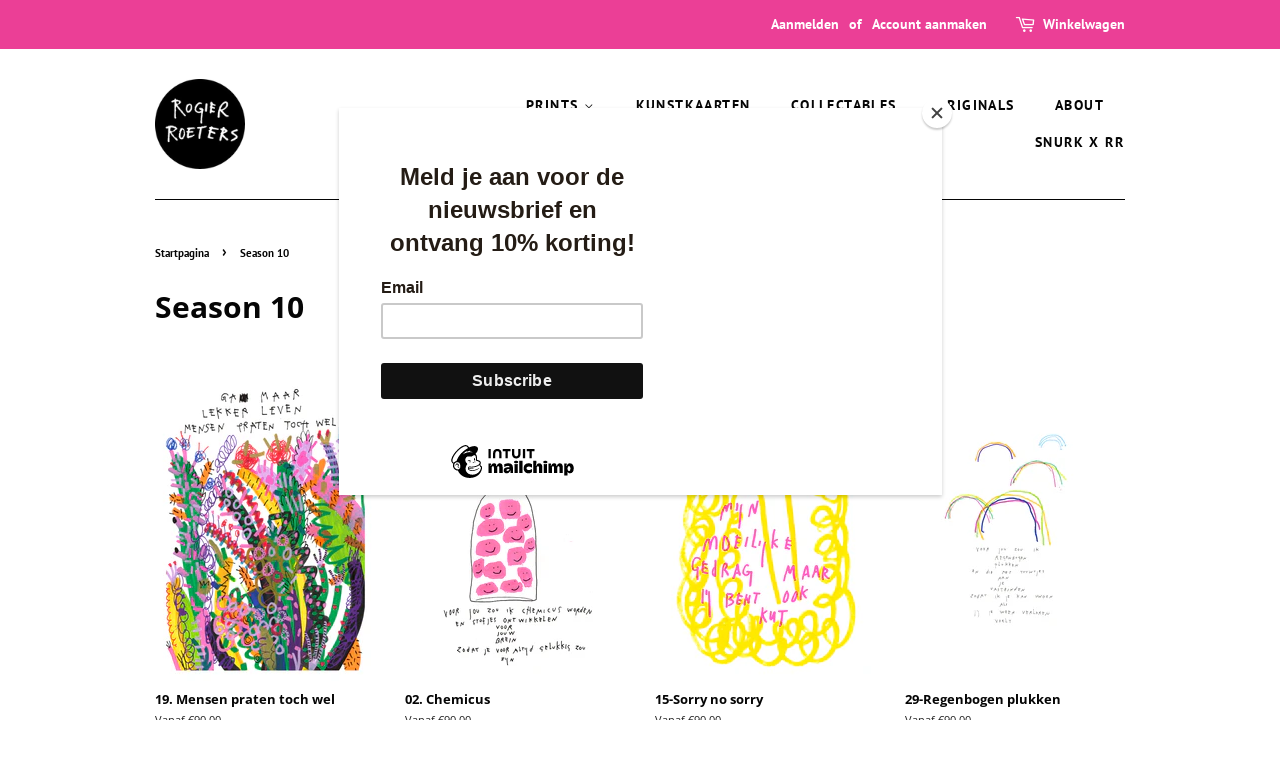

--- FILE ---
content_type: text/html; charset=utf-8
request_url: https://ro-plaza.com/collections/season-10
body_size: 21452
content:
<!doctype html>
<html class="no-js">
<script id="mcjs">!function(c,h,i,m,p){m=c.createElement(h),p=c.getElementsByTagName(h)[0],m.async=1,m.src=i,p.parentNode.insertBefore(m,p)}(document,"script","https://chimpstatic.com/mcjs-connected/js/users/41d36f41974fb0bd97f2063e0/8fdfa346d87b788039647fc33.js");</script>
  <head>
<meta name="p:domain_verify" content="49dafa53eae6b753015b8dfd4ee34273"/>
  <!-- Basic page needs ================================================== -->
  <meta charset="utf-8">
  <meta http-equiv="X-UA-Compatible" content="IE=edge,chrome=1">

  
  <link rel="shortcut icon" href="//ro-plaza.com/cdn/shop/files/Rogier-Roeters-Logo_32x32.png?v=1613195272" type="image/png" />
  

  <!-- Title and description ================================================== -->
  <title>
  Season 10 &ndash; RoPlaza
  </title>

  

  <!-- Social meta ================================================== -->
  <!-- /snippets/social-meta-tags.liquid -->




<meta property="og:site_name" content="RoPlaza">
<meta property="og:url" content="https://ro-plaza.com/collections/season-10">
<meta property="og:title" content="Season 10">
<meta property="og:type" content="product.group">
<meta property="og:description" content="RoPlaza">

<meta property="og:image" content="http://ro-plaza.com/cdn/shop/collections/14.Heel-veel-kut-MU-01_1200x1200.png?v=1676396142">
<meta property="og:image:secure_url" content="https://ro-plaza.com/cdn/shop/collections/14.Heel-veel-kut-MU-01_1200x1200.png?v=1676396142">


<meta name="twitter:card" content="summary_large_image">
<meta name="twitter:title" content="Season 10">
<meta name="twitter:description" content="RoPlaza">


  <!-- Helpers ================================================== -->
  <link rel="canonical" href="https://ro-plaza.com/collections/season-10">
  <meta name="viewport" content="width=device-width,initial-scale=1">
  <meta name="theme-color" content="#eb3f96">

  <!-- CSS ================================================== -->
  <link href="//ro-plaza.com/cdn/shop/t/2/assets/timber.scss.css?v=164146788497026918601764278874" rel="stylesheet" type="text/css" media="all" />
  <link href="//ro-plaza.com/cdn/shop/t/2/assets/theme.scss.css?v=83041598614995389971764278875" rel="stylesheet" type="text/css" media="all" />

  <script>
    window.theme = window.theme || {};

    var theme = {
      strings: {
        addToCart: "Aan winkelwagen toevoegen",
        soldOut: "Uitverkocht",
        unavailable: "Niet beschikbaar",
        zoomClose: "Sluiten (esc)",
        zoomPrev: "Vorige (pijltoets links)",
        zoomNext: "Volgende (pijltoets rechts)",
        addressError: "Fout bij het opzoeken van dat adres",
        addressNoResults: "Geen resultaten voor dat adres",
        addressQueryLimit: "Je hebt de gebruikslimiet van de Google API overschreden. Overweeg een upgrade naar een \u003ca href=\"https:\/\/developers.google.com\/maps\/premium\/usage-limits\"\u003ePremium-pakket\u003c\/a\u003e.",
        authError: "Er is een probleem opgetreden bij het verifiëren van je Google Maps API-sleutel."
      },
      settings: {
        // Adding some settings to allow the editor to update correctly when they are changed
        enableWideLayout: false,
        typeAccentTransform: true,
        typeAccentSpacing: true,
        baseFontSize: '14px',
        headerBaseFontSize: '30px',
        accentFontSize: '14px'
      },
      variables: {
        mediaQueryMedium: 'screen and (max-width: 768px)',
        bpSmall: false
      },
      moneyFormat: "€{{amount_with_comma_separator}}"
    }

    document.documentElement.className = document.documentElement.className.replace('no-js', 'supports-js');
  </script>

  <!-- Header hook for plugins ================================================== -->
  <script>window.performance && window.performance.mark && window.performance.mark('shopify.content_for_header.start');</script><meta name="facebook-domain-verification" content="xy6z573l092w70bbvy279vttsg85vh">
<meta id="shopify-digital-wallet" name="shopify-digital-wallet" content="/37047140492/digital_wallets/dialog">
<meta name="shopify-checkout-api-token" content="e5374f95529d235d1a43dd5471811808">
<meta id="in-context-paypal-metadata" data-shop-id="37047140492" data-venmo-supported="false" data-environment="production" data-locale="nl_NL" data-paypal-v4="true" data-currency="EUR">
<link rel="alternate" type="application/atom+xml" title="Feed" href="/collections/season-10.atom" />
<link rel="next" href="/collections/season-10?page=2">
<link rel="alternate" hreflang="x-default" href="https://ro-plaza.com/collections/season-10">
<link rel="alternate" hreflang="nl" href="https://ro-plaza.com/collections/season-10">
<link rel="alternate" hreflang="en" href="https://ro-plaza.com/en/collections/season-10">
<link rel="alternate" type="application/json+oembed" href="https://ro-plaza.com/collections/season-10.oembed">
<script async="async" src="/checkouts/internal/preloads.js?locale=nl-NL"></script>
<script id="shopify-features" type="application/json">{"accessToken":"e5374f95529d235d1a43dd5471811808","betas":["rich-media-storefront-analytics"],"domain":"ro-plaza.com","predictiveSearch":true,"shopId":37047140492,"locale":"nl"}</script>
<script>var Shopify = Shopify || {};
Shopify.shop = "roplaza.myshopify.com";
Shopify.locale = "nl";
Shopify.currency = {"active":"EUR","rate":"1.0"};
Shopify.country = "NL";
Shopify.theme = {"name":"Minimal","id":93354524812,"schema_name":"Minimal","schema_version":"11.7.20","theme_store_id":380,"role":"main"};
Shopify.theme.handle = "null";
Shopify.theme.style = {"id":null,"handle":null};
Shopify.cdnHost = "ro-plaza.com/cdn";
Shopify.routes = Shopify.routes || {};
Shopify.routes.root = "/";</script>
<script type="module">!function(o){(o.Shopify=o.Shopify||{}).modules=!0}(window);</script>
<script>!function(o){function n(){var o=[];function n(){o.push(Array.prototype.slice.apply(arguments))}return n.q=o,n}var t=o.Shopify=o.Shopify||{};t.loadFeatures=n(),t.autoloadFeatures=n()}(window);</script>
<script id="shop-js-analytics" type="application/json">{"pageType":"collection"}</script>
<script defer="defer" async type="module" src="//ro-plaza.com/cdn/shopifycloud/shop-js/modules/v2/client.init-shop-cart-sync_BHF27ruw.nl.esm.js"></script>
<script defer="defer" async type="module" src="//ro-plaza.com/cdn/shopifycloud/shop-js/modules/v2/chunk.common_Dwaf6e9K.esm.js"></script>
<script type="module">
  await import("//ro-plaza.com/cdn/shopifycloud/shop-js/modules/v2/client.init-shop-cart-sync_BHF27ruw.nl.esm.js");
await import("//ro-plaza.com/cdn/shopifycloud/shop-js/modules/v2/chunk.common_Dwaf6e9K.esm.js");

  window.Shopify.SignInWithShop?.initShopCartSync?.({"fedCMEnabled":true,"windoidEnabled":true});

</script>
<script id="__st">var __st={"a":37047140492,"offset":3600,"reqid":"9aa0de92-e206-4188-99c5-a538108aaee3-1768800724","pageurl":"ro-plaza.com\/collections\/season-10","u":"3716edf2b703","p":"collection","rtyp":"collection","rid":284366078092};</script>
<script>window.ShopifyPaypalV4VisibilityTracking = true;</script>
<script id="captcha-bootstrap">!function(){'use strict';const t='contact',e='account',n='new_comment',o=[[t,t],['blogs',n],['comments',n],[t,'customer']],c=[[e,'customer_login'],[e,'guest_login'],[e,'recover_customer_password'],[e,'create_customer']],r=t=>t.map((([t,e])=>`form[action*='/${t}']:not([data-nocaptcha='true']) input[name='form_type'][value='${e}']`)).join(','),a=t=>()=>t?[...document.querySelectorAll(t)].map((t=>t.form)):[];function s(){const t=[...o],e=r(t);return a(e)}const i='password',u='form_key',d=['recaptcha-v3-token','g-recaptcha-response','h-captcha-response',i],f=()=>{try{return window.sessionStorage}catch{return}},m='__shopify_v',_=t=>t.elements[u];function p(t,e,n=!1){try{const o=window.sessionStorage,c=JSON.parse(o.getItem(e)),{data:r}=function(t){const{data:e,action:n}=t;return t[m]||n?{data:e,action:n}:{data:t,action:n}}(c);for(const[e,n]of Object.entries(r))t.elements[e]&&(t.elements[e].value=n);n&&o.removeItem(e)}catch(o){console.error('form repopulation failed',{error:o})}}const l='form_type',E='cptcha';function T(t){t.dataset[E]=!0}const w=window,h=w.document,L='Shopify',v='ce_forms',y='captcha';let A=!1;((t,e)=>{const n=(g='f06e6c50-85a8-45c8-87d0-21a2b65856fe',I='https://cdn.shopify.com/shopifycloud/storefront-forms-hcaptcha/ce_storefront_forms_captcha_hcaptcha.v1.5.2.iife.js',D={infoText:'Beschermd door hCaptcha',privacyText:'Privacy',termsText:'Voorwaarden'},(t,e,n)=>{const o=w[L][v],c=o.bindForm;if(c)return c(t,g,e,D).then(n);var r;o.q.push([[t,g,e,D],n]),r=I,A||(h.body.append(Object.assign(h.createElement('script'),{id:'captcha-provider',async:!0,src:r})),A=!0)});var g,I,D;w[L]=w[L]||{},w[L][v]=w[L][v]||{},w[L][v].q=[],w[L][y]=w[L][y]||{},w[L][y].protect=function(t,e){n(t,void 0,e),T(t)},Object.freeze(w[L][y]),function(t,e,n,w,h,L){const[v,y,A,g]=function(t,e,n){const i=e?o:[],u=t?c:[],d=[...i,...u],f=r(d),m=r(i),_=r(d.filter((([t,e])=>n.includes(e))));return[a(f),a(m),a(_),s()]}(w,h,L),I=t=>{const e=t.target;return e instanceof HTMLFormElement?e:e&&e.form},D=t=>v().includes(t);t.addEventListener('submit',(t=>{const e=I(t);if(!e)return;const n=D(e)&&!e.dataset.hcaptchaBound&&!e.dataset.recaptchaBound,o=_(e),c=g().includes(e)&&(!o||!o.value);(n||c)&&t.preventDefault(),c&&!n&&(function(t){try{if(!f())return;!function(t){const e=f();if(!e)return;const n=_(t);if(!n)return;const o=n.value;o&&e.removeItem(o)}(t);const e=Array.from(Array(32),(()=>Math.random().toString(36)[2])).join('');!function(t,e){_(t)||t.append(Object.assign(document.createElement('input'),{type:'hidden',name:u})),t.elements[u].value=e}(t,e),function(t,e){const n=f();if(!n)return;const o=[...t.querySelectorAll(`input[type='${i}']`)].map((({name:t})=>t)),c=[...d,...o],r={};for(const[a,s]of new FormData(t).entries())c.includes(a)||(r[a]=s);n.setItem(e,JSON.stringify({[m]:1,action:t.action,data:r}))}(t,e)}catch(e){console.error('failed to persist form',e)}}(e),e.submit())}));const S=(t,e)=>{t&&!t.dataset[E]&&(n(t,e.some((e=>e===t))),T(t))};for(const o of['focusin','change'])t.addEventListener(o,(t=>{const e=I(t);D(e)&&S(e,y())}));const B=e.get('form_key'),M=e.get(l),P=B&&M;t.addEventListener('DOMContentLoaded',(()=>{const t=y();if(P)for(const e of t)e.elements[l].value===M&&p(e,B);[...new Set([...A(),...v().filter((t=>'true'===t.dataset.shopifyCaptcha))])].forEach((e=>S(e,t)))}))}(h,new URLSearchParams(w.location.search),n,t,e,['guest_login'])})(!0,!0)}();</script>
<script integrity="sha256-4kQ18oKyAcykRKYeNunJcIwy7WH5gtpwJnB7kiuLZ1E=" data-source-attribution="shopify.loadfeatures" defer="defer" src="//ro-plaza.com/cdn/shopifycloud/storefront/assets/storefront/load_feature-a0a9edcb.js" crossorigin="anonymous"></script>
<script data-source-attribution="shopify.dynamic_checkout.dynamic.init">var Shopify=Shopify||{};Shopify.PaymentButton=Shopify.PaymentButton||{isStorefrontPortableWallets:!0,init:function(){window.Shopify.PaymentButton.init=function(){};var t=document.createElement("script");t.src="https://ro-plaza.com/cdn/shopifycloud/portable-wallets/latest/portable-wallets.nl.js",t.type="module",document.head.appendChild(t)}};
</script>
<script data-source-attribution="shopify.dynamic_checkout.buyer_consent">
  function portableWalletsHideBuyerConsent(e){var t=document.getElementById("shopify-buyer-consent"),n=document.getElementById("shopify-subscription-policy-button");t&&n&&(t.classList.add("hidden"),t.setAttribute("aria-hidden","true"),n.removeEventListener("click",e))}function portableWalletsShowBuyerConsent(e){var t=document.getElementById("shopify-buyer-consent"),n=document.getElementById("shopify-subscription-policy-button");t&&n&&(t.classList.remove("hidden"),t.removeAttribute("aria-hidden"),n.addEventListener("click",e))}window.Shopify?.PaymentButton&&(window.Shopify.PaymentButton.hideBuyerConsent=portableWalletsHideBuyerConsent,window.Shopify.PaymentButton.showBuyerConsent=portableWalletsShowBuyerConsent);
</script>
<script data-source-attribution="shopify.dynamic_checkout.cart.bootstrap">document.addEventListener("DOMContentLoaded",(function(){function t(){return document.querySelector("shopify-accelerated-checkout-cart, shopify-accelerated-checkout")}if(t())Shopify.PaymentButton.init();else{new MutationObserver((function(e,n){t()&&(Shopify.PaymentButton.init(),n.disconnect())})).observe(document.body,{childList:!0,subtree:!0})}}));
</script>
<script id='scb4127' type='text/javascript' async='' src='https://ro-plaza.com/cdn/shopifycloud/privacy-banner/storefront-banner.js'></script><link id="shopify-accelerated-checkout-styles" rel="stylesheet" media="screen" href="https://ro-plaza.com/cdn/shopifycloud/portable-wallets/latest/accelerated-checkout-backwards-compat.css" crossorigin="anonymous">
<style id="shopify-accelerated-checkout-cart">
        #shopify-buyer-consent {
  margin-top: 1em;
  display: inline-block;
  width: 100%;
}

#shopify-buyer-consent.hidden {
  display: none;
}

#shopify-subscription-policy-button {
  background: none;
  border: none;
  padding: 0;
  text-decoration: underline;
  font-size: inherit;
  cursor: pointer;
}

#shopify-subscription-policy-button::before {
  box-shadow: none;
}

      </style>

<script>window.performance && window.performance.mark && window.performance.mark('shopify.content_for_header.end');</script>

  <script src="//ro-plaza.com/cdn/shop/t/2/assets/jquery-2.2.3.min.js?v=58211863146907186831585316881" type="text/javascript"></script>

  <script src="//ro-plaza.com/cdn/shop/t/2/assets/lazysizes.min.js?v=155223123402716617051585316881" async="async"></script>

  
  
<script type="text/javascript">
		document.onkeydown = function (event) {
		     event = (event || window.event);
		     if (event.keyCode == 123 || event.keyCode == 18)
		     {
		           return false;
		     }
		}
		document.addEventListener('contextmenu', event => event.preventDefault());
  </script>
<link href="https://monorail-edge.shopifysvc.com" rel="dns-prefetch">
<script>(function(){if ("sendBeacon" in navigator && "performance" in window) {try {var session_token_from_headers = performance.getEntriesByType('navigation')[0].serverTiming.find(x => x.name == '_s').description;} catch {var session_token_from_headers = undefined;}var session_cookie_matches = document.cookie.match(/_shopify_s=([^;]*)/);var session_token_from_cookie = session_cookie_matches && session_cookie_matches.length === 2 ? session_cookie_matches[1] : "";var session_token = session_token_from_headers || session_token_from_cookie || "";function handle_abandonment_event(e) {var entries = performance.getEntries().filter(function(entry) {return /monorail-edge.shopifysvc.com/.test(entry.name);});if (!window.abandonment_tracked && entries.length === 0) {window.abandonment_tracked = true;var currentMs = Date.now();var navigation_start = performance.timing.navigationStart;var payload = {shop_id: 37047140492,url: window.location.href,navigation_start,duration: currentMs - navigation_start,session_token,page_type: "collection"};window.navigator.sendBeacon("https://monorail-edge.shopifysvc.com/v1/produce", JSON.stringify({schema_id: "online_store_buyer_site_abandonment/1.1",payload: payload,metadata: {event_created_at_ms: currentMs,event_sent_at_ms: currentMs}}));}}window.addEventListener('pagehide', handle_abandonment_event);}}());</script>
<script id="web-pixels-manager-setup">(function e(e,d,r,n,o){if(void 0===o&&(o={}),!Boolean(null===(a=null===(i=window.Shopify)||void 0===i?void 0:i.analytics)||void 0===a?void 0:a.replayQueue)){var i,a;window.Shopify=window.Shopify||{};var t=window.Shopify;t.analytics=t.analytics||{};var s=t.analytics;s.replayQueue=[],s.publish=function(e,d,r){return s.replayQueue.push([e,d,r]),!0};try{self.performance.mark("wpm:start")}catch(e){}var l=function(){var e={modern:/Edge?\/(1{2}[4-9]|1[2-9]\d|[2-9]\d{2}|\d{4,})\.\d+(\.\d+|)|Firefox\/(1{2}[4-9]|1[2-9]\d|[2-9]\d{2}|\d{4,})\.\d+(\.\d+|)|Chrom(ium|e)\/(9{2}|\d{3,})\.\d+(\.\d+|)|(Maci|X1{2}).+ Version\/(15\.\d+|(1[6-9]|[2-9]\d|\d{3,})\.\d+)([,.]\d+|)( \(\w+\)|)( Mobile\/\w+|) Safari\/|Chrome.+OPR\/(9{2}|\d{3,})\.\d+\.\d+|(CPU[ +]OS|iPhone[ +]OS|CPU[ +]iPhone|CPU IPhone OS|CPU iPad OS)[ +]+(15[._]\d+|(1[6-9]|[2-9]\d|\d{3,})[._]\d+)([._]\d+|)|Android:?[ /-](13[3-9]|1[4-9]\d|[2-9]\d{2}|\d{4,})(\.\d+|)(\.\d+|)|Android.+Firefox\/(13[5-9]|1[4-9]\d|[2-9]\d{2}|\d{4,})\.\d+(\.\d+|)|Android.+Chrom(ium|e)\/(13[3-9]|1[4-9]\d|[2-9]\d{2}|\d{4,})\.\d+(\.\d+|)|SamsungBrowser\/([2-9]\d|\d{3,})\.\d+/,legacy:/Edge?\/(1[6-9]|[2-9]\d|\d{3,})\.\d+(\.\d+|)|Firefox\/(5[4-9]|[6-9]\d|\d{3,})\.\d+(\.\d+|)|Chrom(ium|e)\/(5[1-9]|[6-9]\d|\d{3,})\.\d+(\.\d+|)([\d.]+$|.*Safari\/(?![\d.]+ Edge\/[\d.]+$))|(Maci|X1{2}).+ Version\/(10\.\d+|(1[1-9]|[2-9]\d|\d{3,})\.\d+)([,.]\d+|)( \(\w+\)|)( Mobile\/\w+|) Safari\/|Chrome.+OPR\/(3[89]|[4-9]\d|\d{3,})\.\d+\.\d+|(CPU[ +]OS|iPhone[ +]OS|CPU[ +]iPhone|CPU IPhone OS|CPU iPad OS)[ +]+(10[._]\d+|(1[1-9]|[2-9]\d|\d{3,})[._]\d+)([._]\d+|)|Android:?[ /-](13[3-9]|1[4-9]\d|[2-9]\d{2}|\d{4,})(\.\d+|)(\.\d+|)|Mobile Safari.+OPR\/([89]\d|\d{3,})\.\d+\.\d+|Android.+Firefox\/(13[5-9]|1[4-9]\d|[2-9]\d{2}|\d{4,})\.\d+(\.\d+|)|Android.+Chrom(ium|e)\/(13[3-9]|1[4-9]\d|[2-9]\d{2}|\d{4,})\.\d+(\.\d+|)|Android.+(UC? ?Browser|UCWEB|U3)[ /]?(15\.([5-9]|\d{2,})|(1[6-9]|[2-9]\d|\d{3,})\.\d+)\.\d+|SamsungBrowser\/(5\.\d+|([6-9]|\d{2,})\.\d+)|Android.+MQ{2}Browser\/(14(\.(9|\d{2,})|)|(1[5-9]|[2-9]\d|\d{3,})(\.\d+|))(\.\d+|)|K[Aa][Ii]OS\/(3\.\d+|([4-9]|\d{2,})\.\d+)(\.\d+|)/},d=e.modern,r=e.legacy,n=navigator.userAgent;return n.match(d)?"modern":n.match(r)?"legacy":"unknown"}(),u="modern"===l?"modern":"legacy",c=(null!=n?n:{modern:"",legacy:""})[u],f=function(e){return[e.baseUrl,"/wpm","/b",e.hashVersion,"modern"===e.buildTarget?"m":"l",".js"].join("")}({baseUrl:d,hashVersion:r,buildTarget:u}),m=function(e){var d=e.version,r=e.bundleTarget,n=e.surface,o=e.pageUrl,i=e.monorailEndpoint;return{emit:function(e){var a=e.status,t=e.errorMsg,s=(new Date).getTime(),l=JSON.stringify({metadata:{event_sent_at_ms:s},events:[{schema_id:"web_pixels_manager_load/3.1",payload:{version:d,bundle_target:r,page_url:o,status:a,surface:n,error_msg:t},metadata:{event_created_at_ms:s}}]});if(!i)return console&&console.warn&&console.warn("[Web Pixels Manager] No Monorail endpoint provided, skipping logging."),!1;try{return self.navigator.sendBeacon.bind(self.navigator)(i,l)}catch(e){}var u=new XMLHttpRequest;try{return u.open("POST",i,!0),u.setRequestHeader("Content-Type","text/plain"),u.send(l),!0}catch(e){return console&&console.warn&&console.warn("[Web Pixels Manager] Got an unhandled error while logging to Monorail."),!1}}}}({version:r,bundleTarget:l,surface:e.surface,pageUrl:self.location.href,monorailEndpoint:e.monorailEndpoint});try{o.browserTarget=l,function(e){var d=e.src,r=e.async,n=void 0===r||r,o=e.onload,i=e.onerror,a=e.sri,t=e.scriptDataAttributes,s=void 0===t?{}:t,l=document.createElement("script"),u=document.querySelector("head"),c=document.querySelector("body");if(l.async=n,l.src=d,a&&(l.integrity=a,l.crossOrigin="anonymous"),s)for(var f in s)if(Object.prototype.hasOwnProperty.call(s,f))try{l.dataset[f]=s[f]}catch(e){}if(o&&l.addEventListener("load",o),i&&l.addEventListener("error",i),u)u.appendChild(l);else{if(!c)throw new Error("Did not find a head or body element to append the script");c.appendChild(l)}}({src:f,async:!0,onload:function(){if(!function(){var e,d;return Boolean(null===(d=null===(e=window.Shopify)||void 0===e?void 0:e.analytics)||void 0===d?void 0:d.initialized)}()){var d=window.webPixelsManager.init(e)||void 0;if(d){var r=window.Shopify.analytics;r.replayQueue.forEach((function(e){var r=e[0],n=e[1],o=e[2];d.publishCustomEvent(r,n,o)})),r.replayQueue=[],r.publish=d.publishCustomEvent,r.visitor=d.visitor,r.initialized=!0}}},onerror:function(){return m.emit({status:"failed",errorMsg:"".concat(f," has failed to load")})},sri:function(e){var d=/^sha384-[A-Za-z0-9+/=]+$/;return"string"==typeof e&&d.test(e)}(c)?c:"",scriptDataAttributes:o}),m.emit({status:"loading"})}catch(e){m.emit({status:"failed",errorMsg:(null==e?void 0:e.message)||"Unknown error"})}}})({shopId: 37047140492,storefrontBaseUrl: "https://ro-plaza.com",extensionsBaseUrl: "https://extensions.shopifycdn.com/cdn/shopifycloud/web-pixels-manager",monorailEndpoint: "https://monorail-edge.shopifysvc.com/unstable/produce_batch",surface: "storefront-renderer",enabledBetaFlags: ["2dca8a86"],webPixelsConfigList: [{"id":"436830543","configuration":"{\"pixel_id\":\"695504068192217\",\"pixel_type\":\"facebook_pixel\",\"metaapp_system_user_token\":\"-\"}","eventPayloadVersion":"v1","runtimeContext":"OPEN","scriptVersion":"ca16bc87fe92b6042fbaa3acc2fbdaa6","type":"APP","apiClientId":2329312,"privacyPurposes":["ANALYTICS","MARKETING","SALE_OF_DATA"],"dataSharingAdjustments":{"protectedCustomerApprovalScopes":["read_customer_address","read_customer_email","read_customer_name","read_customer_personal_data","read_customer_phone"]}},{"id":"shopify-app-pixel","configuration":"{}","eventPayloadVersion":"v1","runtimeContext":"STRICT","scriptVersion":"0450","apiClientId":"shopify-pixel","type":"APP","privacyPurposes":["ANALYTICS","MARKETING"]},{"id":"shopify-custom-pixel","eventPayloadVersion":"v1","runtimeContext":"LAX","scriptVersion":"0450","apiClientId":"shopify-pixel","type":"CUSTOM","privacyPurposes":["ANALYTICS","MARKETING"]}],isMerchantRequest: false,initData: {"shop":{"name":"RoPlaza","paymentSettings":{"currencyCode":"EUR"},"myshopifyDomain":"roplaza.myshopify.com","countryCode":"NL","storefrontUrl":"https:\/\/ro-plaza.com"},"customer":null,"cart":null,"checkout":null,"productVariants":[],"purchasingCompany":null},},"https://ro-plaza.com/cdn","fcfee988w5aeb613cpc8e4bc33m6693e112",{"modern":"","legacy":""},{"shopId":"37047140492","storefrontBaseUrl":"https:\/\/ro-plaza.com","extensionBaseUrl":"https:\/\/extensions.shopifycdn.com\/cdn\/shopifycloud\/web-pixels-manager","surface":"storefront-renderer","enabledBetaFlags":"[\"2dca8a86\"]","isMerchantRequest":"false","hashVersion":"fcfee988w5aeb613cpc8e4bc33m6693e112","publish":"custom","events":"[[\"page_viewed\",{}],[\"collection_viewed\",{\"collection\":{\"id\":\"284366078092\",\"title\":\"Season 10\",\"productVariants\":[{\"price\":{\"amount\":90.0,\"currencyCode\":\"EUR\"},\"product\":{\"title\":\"19. Mensen praten toch wel\",\"vendor\":\"RoPlaza\",\"id\":\"8357792350543\",\"untranslatedTitle\":\"19. Mensen praten toch wel\",\"url\":\"\/products\/19-mensen-praten-toch-wel\",\"type\":\"Fine Art Print\"},\"id\":\"46473932341583\",\"image\":{\"src\":\"\/\/ro-plaza.com\/cdn\/shop\/products\/19.-Mensen-praten-toch-wel.png?v=1680185019\"},\"sku\":null,\"title\":\"A4\",\"untranslatedTitle\":\"A4\"},{\"price\":{\"amount\":90.0,\"currencyCode\":\"EUR\"},\"product\":{\"title\":\"02. Chemicus\",\"vendor\":\"RoPlaza\",\"id\":\"6647407116428\",\"untranslatedTitle\":\"02. Chemicus\",\"url\":\"\/products\/02-chemicus\",\"type\":\"Fine Art Print\"},\"id\":\"39469318340748\",\"image\":{\"src\":\"\/\/ro-plaza.com\/cdn\/shop\/products\/02.Chemicus.png?v=1626947360\"},\"sku\":\"50\",\"title\":\"A4\",\"untranslatedTitle\":\"A4\"},{\"price\":{\"amount\":90.0,\"currencyCode\":\"EUR\"},\"product\":{\"title\":\"15-Sorry no sorry\",\"vendor\":\"RoPlaza\",\"id\":\"6558855299212\",\"untranslatedTitle\":\"15-Sorry no sorry\",\"url\":\"\/products\/15-sorry-no-sorry\",\"type\":\"Fine Art Print\"},\"id\":\"39293741629580\",\"image\":{\"src\":\"\/\/ro-plaza.com\/cdn\/shop\/products\/15-sorrynosorry.png?v=1616586095\"},\"sku\":\"50\",\"title\":\"A4\",\"untranslatedTitle\":\"A4\"},{\"price\":{\"amount\":90.0,\"currencyCode\":\"EUR\"},\"product\":{\"title\":\"29-Regenbogen plukken\",\"vendor\":\"RoPlaza\",\"id\":\"6734408253580\",\"untranslatedTitle\":\"29-Regenbogen plukken\",\"url\":\"\/products\/29-regenbogen-plukken\",\"type\":\"Fine Art Print\"},\"id\":\"39701992145036\",\"image\":{\"src\":\"\/\/ro-plaza.com\/cdn\/shop\/products\/29-Regenbogenplukken.png?v=1637765379\"},\"sku\":\"50\",\"title\":\"A4\",\"untranslatedTitle\":\"A4\"},{\"price\":{\"amount\":90.0,\"currencyCode\":\"EUR\"},\"product\":{\"title\":\"27-Boodschappenlijstje\",\"vendor\":\"RoPlaza\",\"id\":\"6734405140620\",\"untranslatedTitle\":\"27-Boodschappenlijstje\",\"url\":\"\/products\/27-boodschappenlijstje\",\"type\":\"Fine Art Print\"},\"id\":\"39701986082956\",\"image\":{\"src\":\"\/\/ro-plaza.com\/cdn\/shop\/products\/27-Boodschappenlijstje.png?v=1637765221\"},\"sku\":\"50\",\"title\":\"A4\",\"untranslatedTitle\":\"A4\"},{\"price\":{\"amount\":90.0,\"currencyCode\":\"EUR\"},\"product\":{\"title\":\"17. Love you\",\"vendor\":\"RoPlaza\",\"id\":\"7269880791180\",\"untranslatedTitle\":\"17. Love you\",\"url\":\"\/products\/17-love-you\",\"type\":\"Fine Art Print\"},\"id\":\"41371303706764\",\"image\":{\"src\":\"\/\/ro-plaza.com\/cdn\/shop\/products\/17.Loveyou.png?v=1677153022\"},\"sku\":null,\"title\":\"A4\",\"untranslatedTitle\":\"A4\"},{\"price\":{\"amount\":90.0,\"currencyCode\":\"EUR\"},\"product\":{\"title\":\"14. Heel veel kut\",\"vendor\":\"RoPlaza\",\"id\":\"7259489632396\",\"untranslatedTitle\":\"14. Heel veel kut\",\"url\":\"\/products\/14-heel-veel-kut\",\"type\":\"Fine Art Print\"},\"id\":\"41317511659660\",\"image\":{\"src\":\"\/\/ro-plaza.com\/cdn\/shop\/products\/14.Heel-veel-kut.png?v=1676397196\"},\"sku\":null,\"title\":\"A4\",\"untranslatedTitle\":\"A4\"},{\"price\":{\"amount\":90.0,\"currencyCode\":\"EUR\"},\"product\":{\"title\":\"18-Hersenspinsel\",\"vendor\":\"RoPlaza\",\"id\":\"6883053666444\",\"untranslatedTitle\":\"18-Hersenspinsel\",\"url\":\"\/products\/18-hersenspinsel\",\"type\":\"Fine Art Print\"},\"id\":\"40134927646860\",\"image\":{\"src\":\"\/\/ro-plaza.com\/cdn\/shop\/products\/18-Hersenspinsel.png?v=1645707716\"},\"sku\":null,\"title\":\"A4\",\"untranslatedTitle\":\"A4\"},{\"price\":{\"amount\":90.0,\"currencyCode\":\"EUR\"},\"product\":{\"title\":\"07. Peacock\",\"vendor\":\"RoPlaza\",\"id\":\"6647411966092\",\"untranslatedTitle\":\"07. Peacock\",\"url\":\"\/products\/07-peacock\",\"type\":\"Fine Art Print\"},\"id\":\"39469326303372\",\"image\":{\"src\":\"\/\/ro-plaza.com\/cdn\/shop\/products\/07.Peacock.png?v=1626257686\"},\"sku\":\"50\",\"title\":\"A4\",\"untranslatedTitle\":\"A4\"},{\"price\":{\"amount\":90.0,\"currencyCode\":\"EUR\"},\"product\":{\"title\":\"29. Bosje Bloemen\",\"vendor\":\"RoPlaza\",\"id\":\"6886385156236\",\"untranslatedTitle\":\"29. Bosje Bloemen\",\"url\":\"\/products\/29-bosje-bloemen\",\"type\":\"Fine Art Print\"},\"id\":\"40149588770956\",\"image\":{\"src\":\"\/\/ro-plaza.com\/cdn\/shop\/products\/29.BosjeBloemen.png?v=1646147018\"},\"sku\":null,\"title\":\"A4\",\"untranslatedTitle\":\"A4\"},{\"price\":{\"amount\":90.0,\"currencyCode\":\"EUR\"},\"product\":{\"title\":\"21-Whale\",\"vendor\":\"RoPlaza\",\"id\":\"6558868013196\",\"untranslatedTitle\":\"21-Whale\",\"url\":\"\/products\/21-whale\",\"type\":\"Fine Art Print\"},\"id\":\"39293777445004\",\"image\":{\"src\":\"\/\/ro-plaza.com\/cdn\/shop\/products\/21-Whale.png?v=1616586554\"},\"sku\":\"50\",\"title\":\"A4\",\"untranslatedTitle\":\"A4\"},{\"price\":{\"amount\":90.0,\"currencyCode\":\"EUR\"},\"product\":{\"title\":\"20. Diepzeeduiken\",\"vendor\":\"RoPlaza\",\"id\":\"8370608177487\",\"untranslatedTitle\":\"20. Diepzeeduiken\",\"url\":\"\/products\/20-diepzeeduiken\",\"type\":\"Fine Art Print\"},\"id\":\"46513104978255\",\"image\":{\"src\":\"\/\/ro-plaza.com\/cdn\/shop\/products\/20-Diepzeeduiken.png?v=1681289925\"},\"sku\":null,\"title\":\"A4\",\"untranslatedTitle\":\"A4\"},{\"price\":{\"amount\":90.0,\"currencyCode\":\"EUR\"},\"product\":{\"title\":\"11-Me also me\",\"vendor\":\"RoPlaza\",\"id\":\"6558849433740\",\"untranslatedTitle\":\"11-Me also me\",\"url\":\"\/products\/11-me-also-me\",\"type\":\"Fine Art Print\"},\"id\":\"39293729243276\",\"image\":{\"src\":\"\/\/ro-plaza.com\/cdn\/shop\/products\/11-mealsome.png?v=1616585847\"},\"sku\":\"50\",\"title\":\"A4\",\"untranslatedTitle\":\"A4\"},{\"price\":{\"amount\":90.0,\"currencyCode\":\"EUR\"},\"product\":{\"title\":\"16. Vleesje\",\"vendor\":\"RoPlaza\",\"id\":\"7259490779276\",\"untranslatedTitle\":\"16. Vleesje\",\"url\":\"\/products\/16-vleesje\",\"type\":\"Fine Art Print\"},\"id\":\"41317517230220\",\"image\":{\"src\":\"\/\/ro-plaza.com\/cdn\/shop\/products\/16.Vleesje.png?v=1676397282\"},\"sku\":null,\"title\":\"A4\",\"untranslatedTitle\":\"A4\"},{\"price\":{\"amount\":90.0,\"currencyCode\":\"EUR\"},\"product\":{\"title\":\"13. Heel veel controle\",\"vendor\":\"RoPlaza\",\"id\":\"7259488419980\",\"untranslatedTitle\":\"13. Heel veel controle\",\"url\":\"\/products\/13-heel-veel-controle\",\"type\":\"Fine Art Print\"},\"id\":\"41317511528588\",\"image\":{\"src\":\"\/\/ro-plaza.com\/cdn\/shop\/products\/13.Heel-veel-controle-A4.png?v=1676397127\"},\"sku\":null,\"title\":\"A4\",\"untranslatedTitle\":\"A4\"},{\"price\":{\"amount\":90.0,\"currencyCode\":\"EUR\"},\"product\":{\"title\":\"12. Roses are red\",\"vendor\":\"RoPlaza\",\"id\":\"7259487993996\",\"untranslatedTitle\":\"12. Roses are red\",\"url\":\"\/products\/12-roses-are-red\",\"type\":\"Fine Art Print\"},\"id\":\"41317511233676\",\"image\":{\"src\":\"\/\/ro-plaza.com\/cdn\/shop\/products\/12.Roses-are-red.png?v=1676397071\"},\"sku\":null,\"title\":\"A4\",\"untranslatedTitle\":\"A4\"},{\"price\":{\"amount\":90.0,\"currencyCode\":\"EUR\"},\"product\":{\"title\":\"06.Mooiste-liedjes\",\"vendor\":\"RoPlaza\",\"id\":\"7259483373708\",\"untranslatedTitle\":\"06.Mooiste-liedjes\",\"url\":\"\/products\/06-mooiste-liedjes\",\"type\":\"Fine Art Print\"},\"id\":\"41317508317324\",\"image\":{\"src\":\"\/\/ro-plaza.com\/cdn\/shop\/products\/06.-Mooiste-liedjes.png?v=1676396715\"},\"sku\":null,\"title\":\"A4\",\"untranslatedTitle\":\"A4\"},{\"price\":{\"amount\":90.0,\"currencyCode\":\"EUR\"},\"product\":{\"title\":\"04.Insomniaap\",\"vendor\":\"RoPlaza\",\"id\":\"7259481276556\",\"untranslatedTitle\":\"04.Insomniaap\",\"url\":\"\/products\/04-insomniaap\",\"type\":\"Fine Art Print\"},\"id\":\"41317507334284\",\"image\":{\"src\":\"\/\/ro-plaza.com\/cdn\/shop\/products\/04.-Insomniaap.png?v=1676396570\"},\"sku\":null,\"title\":\"A4\",\"untranslatedTitle\":\"A4\"},{\"price\":{\"amount\":90.0,\"currencyCode\":\"EUR\"},\"product\":{\"title\":\"03. Friendly reminder\",\"vendor\":\"RoPlaza\",\"id\":\"7259480719500\",\"untranslatedTitle\":\"03. Friendly reminder\",\"url\":\"\/products\/03-friendly-reminder\",\"type\":\"Fine Art Print\"},\"id\":\"41317506613388\",\"image\":{\"src\":\"\/\/ro-plaza.com\/cdn\/shop\/products\/03.Friendlyreminder.png?v=1676396525\"},\"sku\":null,\"title\":\"A4\",\"untranslatedTitle\":\"A4\"},{\"price\":{\"amount\":90.0,\"currencyCode\":\"EUR\"},\"product\":{\"title\":\"09. Photoshop\",\"vendor\":\"RoPlaza\",\"id\":\"7259484913804\",\"untranslatedTitle\":\"09. Photoshop\",\"url\":\"\/products\/09-photoshop\",\"type\":\"Fine Art Print\"},\"id\":\"41317509955724\",\"image\":{\"src\":\"\/\/ro-plaza.com\/cdn\/shop\/products\/09.Photoshop.png?v=1676396887\"},\"sku\":null,\"title\":\"A4\",\"untranslatedTitle\":\"A4\"}]}}]]"});</script><script>
  window.ShopifyAnalytics = window.ShopifyAnalytics || {};
  window.ShopifyAnalytics.meta = window.ShopifyAnalytics.meta || {};
  window.ShopifyAnalytics.meta.currency = 'EUR';
  var meta = {"products":[{"id":8357792350543,"gid":"gid:\/\/shopify\/Product\/8357792350543","vendor":"RoPlaza","type":"Fine Art Print","handle":"19-mensen-praten-toch-wel","variants":[{"id":46473932341583,"price":9000,"name":"19. Mensen praten toch wel - A4","public_title":"A4","sku":null},{"id":46473932374351,"price":12000,"name":"19. Mensen praten toch wel - A3","public_title":"A3","sku":null},{"id":46544451535183,"price":16500,"name":"19. Mensen praten toch wel - A2","public_title":"A2","sku":""}],"remote":false},{"id":6647407116428,"gid":"gid:\/\/shopify\/Product\/6647407116428","vendor":"RoPlaza","type":"Fine Art Print","handle":"02-chemicus","variants":[{"id":39469318340748,"price":9000,"name":"02. Chemicus - A4","public_title":"A4","sku":"50"},{"id":39469318373516,"price":12000,"name":"02. Chemicus - A3","public_title":"A3","sku":"25"}],"remote":false},{"id":6558855299212,"gid":"gid:\/\/shopify\/Product\/6558855299212","vendor":"RoPlaza","type":"Fine Art Print","handle":"15-sorry-no-sorry","variants":[{"id":39293741629580,"price":9000,"name":"15-Sorry no sorry - A4","public_title":"A4","sku":"50"},{"id":39293741662348,"price":12000,"name":"15-Sorry no sorry - A3","public_title":"A3","sku":"25"}],"remote":false},{"id":6734408253580,"gid":"gid:\/\/shopify\/Product\/6734408253580","vendor":"RoPlaza","type":"Fine Art Print","handle":"29-regenbogen-plukken","variants":[{"id":39701992145036,"price":9000,"name":"29-Regenbogen plukken - A4","public_title":"A4","sku":"50"},{"id":39701992177804,"price":12000,"name":"29-Regenbogen plukken - A3","public_title":"A3","sku":"25"}],"remote":false},{"id":6734405140620,"gid":"gid:\/\/shopify\/Product\/6734405140620","vendor":"RoPlaza","type":"Fine Art Print","handle":"27-boodschappenlijstje","variants":[{"id":39701986082956,"price":9000,"name":"27-Boodschappenlijstje - A4","public_title":"A4","sku":"50"},{"id":39701986115724,"price":12000,"name":"27-Boodschappenlijstje - A3","public_title":"A3","sku":"25"}],"remote":false},{"id":7269880791180,"gid":"gid:\/\/shopify\/Product\/7269880791180","vendor":"RoPlaza","type":"Fine Art Print","handle":"17-love-you","variants":[{"id":41371303706764,"price":9000,"name":"17. Love you - A4","public_title":"A4","sku":null},{"id":41371303739532,"price":12000,"name":"17. Love you - A3","public_title":"A3","sku":null},{"id":46544478044495,"price":16500,"name":"17. Love you - A2","public_title":"A2","sku":""}],"remote":false},{"id":7259489632396,"gid":"gid:\/\/shopify\/Product\/7259489632396","vendor":"RoPlaza","type":"Fine Art Print","handle":"14-heel-veel-kut","variants":[{"id":41317511659660,"price":9000,"name":"14. Heel veel kut - A4","public_title":"A4","sku":null},{"id":41317511692428,"price":12000,"name":"14. Heel veel kut - A3","public_title":"A3","sku":null}],"remote":false},{"id":6883053666444,"gid":"gid:\/\/shopify\/Product\/6883053666444","vendor":"RoPlaza","type":"Fine Art Print","handle":"18-hersenspinsel","variants":[{"id":40134927646860,"price":9000,"name":"18-Hersenspinsel - A4","public_title":"A4","sku":null},{"id":40134927679628,"price":12000,"name":"18-Hersenspinsel - A3","public_title":"A3","sku":null}],"remote":false},{"id":6647411966092,"gid":"gid:\/\/shopify\/Product\/6647411966092","vendor":"RoPlaza","type":"Fine Art Print","handle":"07-peacock","variants":[{"id":39469326303372,"price":9000,"name":"07. Peacock - A4","public_title":"A4","sku":"50"},{"id":39469326336140,"price":12000,"name":"07. Peacock - A3","public_title":"A3","sku":"25"}],"remote":false},{"id":6886385156236,"gid":"gid:\/\/shopify\/Product\/6886385156236","vendor":"RoPlaza","type":"Fine Art Print","handle":"29-bosje-bloemen","variants":[{"id":40149588770956,"price":9000,"name":"29. Bosje Bloemen - A4","public_title":"A4","sku":null},{"id":40149588803724,"price":12000,"name":"29. Bosje Bloemen - A3","public_title":"A3","sku":null}],"remote":false},{"id":6558868013196,"gid":"gid:\/\/shopify\/Product\/6558868013196","vendor":"RoPlaza","type":"Fine Art Print","handle":"21-whale","variants":[{"id":39293777445004,"price":9000,"name":"21-Whale - A4","public_title":"A4","sku":"50"},{"id":39293777477772,"price":12000,"name":"21-Whale - A3","public_title":"A3","sku":"25"}],"remote":false},{"id":8370608177487,"gid":"gid:\/\/shopify\/Product\/8370608177487","vendor":"RoPlaza","type":"Fine Art Print","handle":"20-diepzeeduiken","variants":[{"id":46513104978255,"price":9000,"name":"20. Diepzeeduiken - A4","public_title":"A4","sku":null},{"id":46513105076559,"price":12000,"name":"20. Diepzeeduiken - A3","public_title":"A3","sku":null}],"remote":false},{"id":6558849433740,"gid":"gid:\/\/shopify\/Product\/6558849433740","vendor":"RoPlaza","type":"Fine Art Print","handle":"11-me-also-me","variants":[{"id":39293729243276,"price":9000,"name":"11-Me also me - A4","public_title":"A4","sku":"50"},{"id":39293729276044,"price":12000,"name":"11-Me also me - A3","public_title":"A3","sku":"25"}],"remote":false},{"id":7259490779276,"gid":"gid:\/\/shopify\/Product\/7259490779276","vendor":"RoPlaza","type":"Fine Art Print","handle":"16-vleesje","variants":[{"id":41317517230220,"price":9000,"name":"16. Vleesje - A4","public_title":"A4","sku":null},{"id":41317517262988,"price":12000,"name":"16. Vleesje - A3","public_title":"A3","sku":null}],"remote":false},{"id":7259488419980,"gid":"gid:\/\/shopify\/Product\/7259488419980","vendor":"RoPlaza","type":"Fine Art Print","handle":"13-heel-veel-controle","variants":[{"id":41317511528588,"price":9000,"name":"13. Heel veel controle - A4","public_title":"A4","sku":null},{"id":41317511561356,"price":12000,"name":"13. Heel veel controle - A3","public_title":"A3","sku":null}],"remote":false},{"id":7259487993996,"gid":"gid:\/\/shopify\/Product\/7259487993996","vendor":"RoPlaza","type":"Fine Art Print","handle":"12-roses-are-red","variants":[{"id":41317511233676,"price":9000,"name":"12. Roses are red - A4","public_title":"A4","sku":null},{"id":41317511266444,"price":12000,"name":"12. Roses are red - A3","public_title":"A3","sku":null}],"remote":false},{"id":7259483373708,"gid":"gid:\/\/shopify\/Product\/7259483373708","vendor":"RoPlaza","type":"Fine Art Print","handle":"06-mooiste-liedjes","variants":[{"id":41317508317324,"price":9000,"name":"06.Mooiste-liedjes - A4","public_title":"A4","sku":null},{"id":41317508350092,"price":12000,"name":"06.Mooiste-liedjes - A3","public_title":"A3","sku":null}],"remote":false},{"id":7259481276556,"gid":"gid:\/\/shopify\/Product\/7259481276556","vendor":"RoPlaza","type":"Fine Art Print","handle":"04-insomniaap","variants":[{"id":41317507334284,"price":9000,"name":"04.Insomniaap - A4","public_title":"A4","sku":null},{"id":41317507367052,"price":12000,"name":"04.Insomniaap - A3","public_title":"A3","sku":null}],"remote":false},{"id":7259480719500,"gid":"gid:\/\/shopify\/Product\/7259480719500","vendor":"RoPlaza","type":"Fine Art Print","handle":"03-friendly-reminder","variants":[{"id":41317506613388,"price":9000,"name":"03. Friendly reminder - A4","public_title":"A4","sku":null},{"id":41317506646156,"price":12000,"name":"03. Friendly reminder - A3","public_title":"A3","sku":null}],"remote":false},{"id":7259484913804,"gid":"gid:\/\/shopify\/Product\/7259484913804","vendor":"RoPlaza","type":"Fine Art Print","handle":"09-photoshop","variants":[{"id":41317509955724,"price":9000,"name":"09. Photoshop - A4","public_title":"A4","sku":null},{"id":41317509988492,"price":12000,"name":"09. Photoshop - A3","public_title":"A3","sku":null}],"remote":false}],"page":{"pageType":"collection","resourceType":"collection","resourceId":284366078092,"requestId":"9aa0de92-e206-4188-99c5-a538108aaee3-1768800724"}};
  for (var attr in meta) {
    window.ShopifyAnalytics.meta[attr] = meta[attr];
  }
</script>
<script class="analytics">
  (function () {
    var customDocumentWrite = function(content) {
      var jquery = null;

      if (window.jQuery) {
        jquery = window.jQuery;
      } else if (window.Checkout && window.Checkout.$) {
        jquery = window.Checkout.$;
      }

      if (jquery) {
        jquery('body').append(content);
      }
    };

    var hasLoggedConversion = function(token) {
      if (token) {
        return document.cookie.indexOf('loggedConversion=' + token) !== -1;
      }
      return false;
    }

    var setCookieIfConversion = function(token) {
      if (token) {
        var twoMonthsFromNow = new Date(Date.now());
        twoMonthsFromNow.setMonth(twoMonthsFromNow.getMonth() + 2);

        document.cookie = 'loggedConversion=' + token + '; expires=' + twoMonthsFromNow;
      }
    }

    var trekkie = window.ShopifyAnalytics.lib = window.trekkie = window.trekkie || [];
    if (trekkie.integrations) {
      return;
    }
    trekkie.methods = [
      'identify',
      'page',
      'ready',
      'track',
      'trackForm',
      'trackLink'
    ];
    trekkie.factory = function(method) {
      return function() {
        var args = Array.prototype.slice.call(arguments);
        args.unshift(method);
        trekkie.push(args);
        return trekkie;
      };
    };
    for (var i = 0; i < trekkie.methods.length; i++) {
      var key = trekkie.methods[i];
      trekkie[key] = trekkie.factory(key);
    }
    trekkie.load = function(config) {
      trekkie.config = config || {};
      trekkie.config.initialDocumentCookie = document.cookie;
      var first = document.getElementsByTagName('script')[0];
      var script = document.createElement('script');
      script.type = 'text/javascript';
      script.onerror = function(e) {
        var scriptFallback = document.createElement('script');
        scriptFallback.type = 'text/javascript';
        scriptFallback.onerror = function(error) {
                var Monorail = {
      produce: function produce(monorailDomain, schemaId, payload) {
        var currentMs = new Date().getTime();
        var event = {
          schema_id: schemaId,
          payload: payload,
          metadata: {
            event_created_at_ms: currentMs,
            event_sent_at_ms: currentMs
          }
        };
        return Monorail.sendRequest("https://" + monorailDomain + "/v1/produce", JSON.stringify(event));
      },
      sendRequest: function sendRequest(endpointUrl, payload) {
        // Try the sendBeacon API
        if (window && window.navigator && typeof window.navigator.sendBeacon === 'function' && typeof window.Blob === 'function' && !Monorail.isIos12()) {
          var blobData = new window.Blob([payload], {
            type: 'text/plain'
          });

          if (window.navigator.sendBeacon(endpointUrl, blobData)) {
            return true;
          } // sendBeacon was not successful

        } // XHR beacon

        var xhr = new XMLHttpRequest();

        try {
          xhr.open('POST', endpointUrl);
          xhr.setRequestHeader('Content-Type', 'text/plain');
          xhr.send(payload);
        } catch (e) {
          console.log(e);
        }

        return false;
      },
      isIos12: function isIos12() {
        return window.navigator.userAgent.lastIndexOf('iPhone; CPU iPhone OS 12_') !== -1 || window.navigator.userAgent.lastIndexOf('iPad; CPU OS 12_') !== -1;
      }
    };
    Monorail.produce('monorail-edge.shopifysvc.com',
      'trekkie_storefront_load_errors/1.1',
      {shop_id: 37047140492,
      theme_id: 93354524812,
      app_name: "storefront",
      context_url: window.location.href,
      source_url: "//ro-plaza.com/cdn/s/trekkie.storefront.cd680fe47e6c39ca5d5df5f0a32d569bc48c0f27.min.js"});

        };
        scriptFallback.async = true;
        scriptFallback.src = '//ro-plaza.com/cdn/s/trekkie.storefront.cd680fe47e6c39ca5d5df5f0a32d569bc48c0f27.min.js';
        first.parentNode.insertBefore(scriptFallback, first);
      };
      script.async = true;
      script.src = '//ro-plaza.com/cdn/s/trekkie.storefront.cd680fe47e6c39ca5d5df5f0a32d569bc48c0f27.min.js';
      first.parentNode.insertBefore(script, first);
    };
    trekkie.load(
      {"Trekkie":{"appName":"storefront","development":false,"defaultAttributes":{"shopId":37047140492,"isMerchantRequest":null,"themeId":93354524812,"themeCityHash":"18005150640496509161","contentLanguage":"nl","currency":"EUR","eventMetadataId":"8cda637b-c363-41c0-a3f1-aa0524d95eb5"},"isServerSideCookieWritingEnabled":true,"monorailRegion":"shop_domain","enabledBetaFlags":["65f19447"]},"Session Attribution":{},"S2S":{"facebookCapiEnabled":true,"source":"trekkie-storefront-renderer","apiClientId":580111}}
    );

    var loaded = false;
    trekkie.ready(function() {
      if (loaded) return;
      loaded = true;

      window.ShopifyAnalytics.lib = window.trekkie;

      var originalDocumentWrite = document.write;
      document.write = customDocumentWrite;
      try { window.ShopifyAnalytics.merchantGoogleAnalytics.call(this); } catch(error) {};
      document.write = originalDocumentWrite;

      window.ShopifyAnalytics.lib.page(null,{"pageType":"collection","resourceType":"collection","resourceId":284366078092,"requestId":"9aa0de92-e206-4188-99c5-a538108aaee3-1768800724","shopifyEmitted":true});

      var match = window.location.pathname.match(/checkouts\/(.+)\/(thank_you|post_purchase)/)
      var token = match? match[1]: undefined;
      if (!hasLoggedConversion(token)) {
        setCookieIfConversion(token);
        window.ShopifyAnalytics.lib.track("Viewed Product Category",{"currency":"EUR","category":"Collection: season-10","collectionName":"season-10","collectionId":284366078092,"nonInteraction":true},undefined,undefined,{"shopifyEmitted":true});
      }
    });


        var eventsListenerScript = document.createElement('script');
        eventsListenerScript.async = true;
        eventsListenerScript.src = "//ro-plaza.com/cdn/shopifycloud/storefront/assets/shop_events_listener-3da45d37.js";
        document.getElementsByTagName('head')[0].appendChild(eventsListenerScript);

})();</script>
<script
  defer
  src="https://ro-plaza.com/cdn/shopifycloud/perf-kit/shopify-perf-kit-3.0.4.min.js"
  data-application="storefront-renderer"
  data-shop-id="37047140492"
  data-render-region="gcp-us-east1"
  data-page-type="collection"
  data-theme-instance-id="93354524812"
  data-theme-name="Minimal"
  data-theme-version="11.7.20"
  data-monorail-region="shop_domain"
  data-resource-timing-sampling-rate="10"
  data-shs="true"
  data-shs-beacon="true"
  data-shs-export-with-fetch="true"
  data-shs-logs-sample-rate="1"
  data-shs-beacon-endpoint="https://ro-plaza.com/api/collect"
></script>
</head>

<body id="season-10" class="template-collection">

  <div id="shopify-section-header" class="shopify-section"><style>
  .logo__image-wrapper {
    max-width: 90px;
  }
  /*================= If logo is above navigation ================== */
  

  /*============ If logo is on the same line as navigation ============ */
  
    .site-header .grid--full {
      border-bottom: 1px solid #050505;
      padding-bottom: 30px;
    }
  


  
    @media screen and (min-width: 769px) {
      .site-nav {
        text-align: right!important;
      }
    }
  
</style>

<div data-section-id="header" data-section-type="header-section">
  <div class="header-bar">
    <div class="wrapper medium-down--hide">
      <div class="post-large--display-table">

        
          <div class="header-bar__left post-large--display-table-cell">

            

            

            
              <div class="header-bar__module header-bar__message">
                
                  
                
              </div>
            

          </div>
        

        <div class="header-bar__right post-large--display-table-cell">

          
            <ul class="header-bar__module header-bar__module--list">
              
                <li>
                  <a href="https://shopify.com/37047140492/account?locale=nl&amp;region_country=NL" id="customer_login_link">Aanmelden</a>
                </li>
                <li>of</li>
                <li>
                  <a href="https://shopify.com/37047140492/account?locale=nl" id="customer_register_link">Account aanmaken</a>
                </li>
              
            </ul>
          

          <div class="header-bar__module">
            <span class="header-bar__sep" aria-hidden="true"></span>
            <a href="/cart" class="cart-page-link">
              <span class="icon icon-cart header-bar__cart-icon" aria-hidden="true"></span>
            </a>
          </div>

          <div class="header-bar__module">
            <a href="/cart" class="cart-page-link">
              Winkelwagen
              <span class="cart-count header-bar__cart-count hidden-count">0</span>
            </a>
          </div>

          

        </div>
      </div>
    </div>

    <div class="wrapper post-large--hide announcement-bar--mobile">
      
        
          <span></span>
        
      
    </div>

    <div class="wrapper post-large--hide">
      
        <button type="button" class="mobile-nav-trigger" id="MobileNavTrigger" aria-controls="MobileNav" aria-expanded="false">
          <span class="icon icon-hamburger" aria-hidden="true"></span>
          Menu
        </button>
      
      <a href="/cart" class="cart-page-link mobile-cart-page-link">
        <span class="icon icon-cart header-bar__cart-icon" aria-hidden="true"></span>
        Winkelwagen <span class="cart-count hidden-count">0</span>
      </a>
    </div>
    <nav role="navigation">
  <ul id="MobileNav" class="mobile-nav post-large--hide">
    
      
        
        <li class="mobile-nav__link" aria-haspopup="true">
          <a
            href="/collections/season-14"
            class="mobile-nav__sublist-trigger"
            aria-controls="MobileNav-Parent-1"
            aria-expanded="false">
            Prints
            <span class="icon-fallback-text mobile-nav__sublist-expand" aria-hidden="true">
  <span class="icon icon-plus" aria-hidden="true"></span>
  <span class="fallback-text">+</span>
</span>
<span class="icon-fallback-text mobile-nav__sublist-contract" aria-hidden="true">
  <span class="icon icon-minus" aria-hidden="true"></span>
  <span class="fallback-text">-</span>
</span>

          </a>
          <ul
            id="MobileNav-Parent-1"
            class="mobile-nav__sublist">
            
              <li class="mobile-nav__sublist-link ">
                <a href="/collections/season-14" class="site-nav__link">Alle <span class="visually-hidden">Prints</span></a>
              </li>
            
            
              
                <li class="mobile-nav__sublist-link">
                  <a
                    href="/collections/season-15"
                    >
                    Nieuw seizoen
                  </a>
                </li>
              
            
              
                <li class="mobile-nav__sublist-link">
                  <a
                    href="/collections/season-15"
                    >
                    Season 15
                  </a>
                </li>
              
            
              
                <li class="mobile-nav__sublist-link">
                  <a
                    href="/collections/season-14"
                    >
                    Season 14
                  </a>
                </li>
              
            
              
                <li class="mobile-nav__sublist-link">
                  <a
                    href="/collections/season-13"
                    >
                    Season 13
                  </a>
                </li>
              
            
              
                <li class="mobile-nav__sublist-link">
                  <a
                    href="/collections/season-12"
                    >
                    Season 12
                  </a>
                </li>
              
            
              
                <li class="mobile-nav__sublist-link">
                  <a
                    href="/collections/season-11"
                    >
                    Season 11
                  </a>
                </li>
              
            
              
                <li class="mobile-nav__sublist-link">
                  <a
                    href="/collections/season-10"
                    aria-current="page">
                    Season 10
                  </a>
                </li>
              
            
              
                <li class="mobile-nav__sublist-link">
                  <a
                    href="/collections/season-9"
                    >
                    Season 9
                  </a>
                </li>
              
            
              
                <li class="mobile-nav__sublist-link">
                  <a
                    href="/collections/season-8"
                    >
                    Season 8
                  </a>
                </li>
              
            
              
                <li class="mobile-nav__sublist-link">
                  <a
                    href="/collections/season-7"
                    >
                    Season 7
                  </a>
                </li>
              
            
              
                <li class="mobile-nav__sublist-link">
                  <a
                    href="/collections/season-6"
                    >
                    Season 6
                  </a>
                </li>
              
            
              
                <li class="mobile-nav__sublist-link">
                  <a
                    href="/collections/season-5"
                    >
                    Season 5
                  </a>
                </li>
              
            
              
                <li class="mobile-nav__sublist-link">
                  <a
                    href="/collections/season-4"
                    >
                    Season 4
                  </a>
                </li>
              
            
              
                <li class="mobile-nav__sublist-link">
                  <a
                    href="/collections/season-03-2020-2021"
                    >
                    Season 3
                  </a>
                </li>
              
            
              
                <li class="mobile-nav__sublist-link">
                  <a
                    href="/collections/season-02-2020"
                    >
                    Season 2
                  </a>
                </li>
              
            
              
                <li class="mobile-nav__sublist-link">
                  <a
                    href="/collections/season-01-2020"
                    >
                    Season 1
                  </a>
                </li>
              
            
          </ul>
        </li>
      
    
      
        <li class="mobile-nav__link">
          <a
            href="/collections/postcards"
            class="mobile-nav"
            >
            Kunstkaarten
          </a>
        </li>
      
    
      
        <li class="mobile-nav__link">
          <a
            href="/collections/collectables"
            class="mobile-nav"
            >
            Collectables
          </a>
        </li>
      
    
      
        <li class="mobile-nav__link">
          <a
            href="/pages/originals"
            class="mobile-nav"
            >
            Originals 
          </a>
        </li>
      
    
      
        <li class="mobile-nav__link">
          <a
            href="/pages/who-is-rogier"
            class="mobile-nav"
            >
            About
          </a>
        </li>
      
    
      
        <li class="mobile-nav__link">
          <a
            href="/pages/page"
            class="mobile-nav"
            >
            SNURK X RR
          </a>
        </li>
      
    

    
      
        <li class="mobile-nav__link">
          <a href="https://shopify.com/37047140492/account?locale=nl&amp;region_country=NL" id="customer_login_link">Aanmelden</a>
        </li>
        <li class="mobile-nav__link">
          <a href="https://shopify.com/37047140492/account?locale=nl" id="customer_register_link">Account aanmaken</a>
        </li>
      
    

    <li class="mobile-nav__link">
      
    </li>
  </ul>
</nav>

  </div>

  <header class="site-header" role="banner">
    <div class="wrapper">

      
        <div class="grid--full post-large--display-table">
          <div class="grid__item post-large--one-third post-large--display-table-cell">
            
              <div class="h1 site-header__logo" itemscope itemtype="http://schema.org/Organization">
            
              
                <noscript>
                  
                  <div class="logo__image-wrapper">
                    <img src="//ro-plaza.com/cdn/shop/files/Rogier_Roeters_Logo_-_Circel_-_zwart_90x.png?v=1613199319" alt="RoPlaza" />
                  </div>
                </noscript>
                <div class="logo__image-wrapper supports-js">
                  <a href="/" itemprop="url" style="padding-top:100.0%;">
                    
                    <img class="logo__image lazyload"
                         src="//ro-plaza.com/cdn/shop/files/Rogier_Roeters_Logo_-_Circel_-_zwart_300x300.png?v=1613199319"
                         data-src="//ro-plaza.com/cdn/shop/files/Rogier_Roeters_Logo_-_Circel_-_zwart_{width}x.png?v=1613199319"
                         data-widths="[120, 180, 360, 540, 720, 900, 1080, 1296, 1512, 1728, 1944, 2048]"
                         data-aspectratio="1.0"
                         data-sizes="auto"
                         alt="RoPlaza"
                         itemprop="logo">
                  </a>
                </div>
              
            
              </div>
            
          </div>
          <div class="grid__item post-large--two-thirds post-large--display-table-cell medium-down--hide">
            
<nav>
  <ul class="site-nav" id="AccessibleNav">
    
      
      
        <li
          class="site-nav--has-dropdown "
          aria-haspopup="true">
          <a
            href="/collections/season-14"
            class="site-nav__link"
            data-meganav-type="parent"
            aria-controls="MenuParent-1"
            aria-expanded="false"
            >
              Prints
              <span class="icon icon-arrow-down" aria-hidden="true"></span>
          </a>
          <ul
            id="MenuParent-1"
            class="site-nav__dropdown "
            data-meganav-dropdown>
            
              
                <li>
                  <a
                    href="/collections/season-15"
                    class="site-nav__link"
                    data-meganav-type="child"
                    
                    tabindex="-1">
                      Nieuw seizoen
                  </a>
                </li>
              
            
              
                <li>
                  <a
                    href="/collections/season-15"
                    class="site-nav__link"
                    data-meganav-type="child"
                    
                    tabindex="-1">
                      Season 15
                  </a>
                </li>
              
            
              
                <li>
                  <a
                    href="/collections/season-14"
                    class="site-nav__link"
                    data-meganav-type="child"
                    
                    tabindex="-1">
                      Season 14
                  </a>
                </li>
              
            
              
                <li>
                  <a
                    href="/collections/season-13"
                    class="site-nav__link"
                    data-meganav-type="child"
                    
                    tabindex="-1">
                      Season 13
                  </a>
                </li>
              
            
              
                <li>
                  <a
                    href="/collections/season-12"
                    class="site-nav__link"
                    data-meganav-type="child"
                    
                    tabindex="-1">
                      Season 12
                  </a>
                </li>
              
            
              
                <li>
                  <a
                    href="/collections/season-11"
                    class="site-nav__link"
                    data-meganav-type="child"
                    
                    tabindex="-1">
                      Season 11
                  </a>
                </li>
              
            
              
                <li class="site-nav--active">
                  <a
                    href="/collections/season-10"
                    class="site-nav__link"
                    data-meganav-type="child"
                    aria-current="page"
                    tabindex="-1">
                      Season 10
                  </a>
                </li>
              
            
              
                <li>
                  <a
                    href="/collections/season-9"
                    class="site-nav__link"
                    data-meganav-type="child"
                    
                    tabindex="-1">
                      Season 9
                  </a>
                </li>
              
            
              
                <li>
                  <a
                    href="/collections/season-8"
                    class="site-nav__link"
                    data-meganav-type="child"
                    
                    tabindex="-1">
                      Season 8
                  </a>
                </li>
              
            
              
                <li>
                  <a
                    href="/collections/season-7"
                    class="site-nav__link"
                    data-meganav-type="child"
                    
                    tabindex="-1">
                      Season 7
                  </a>
                </li>
              
            
              
                <li>
                  <a
                    href="/collections/season-6"
                    class="site-nav__link"
                    data-meganav-type="child"
                    
                    tabindex="-1">
                      Season 6
                  </a>
                </li>
              
            
              
                <li>
                  <a
                    href="/collections/season-5"
                    class="site-nav__link"
                    data-meganav-type="child"
                    
                    tabindex="-1">
                      Season 5
                  </a>
                </li>
              
            
              
                <li>
                  <a
                    href="/collections/season-4"
                    class="site-nav__link"
                    data-meganav-type="child"
                    
                    tabindex="-1">
                      Season 4
                  </a>
                </li>
              
            
              
                <li>
                  <a
                    href="/collections/season-03-2020-2021"
                    class="site-nav__link"
                    data-meganav-type="child"
                    
                    tabindex="-1">
                      Season 3
                  </a>
                </li>
              
            
              
                <li>
                  <a
                    href="/collections/season-02-2020"
                    class="site-nav__link"
                    data-meganav-type="child"
                    
                    tabindex="-1">
                      Season 2
                  </a>
                </li>
              
            
              
                <li>
                  <a
                    href="/collections/season-01-2020"
                    class="site-nav__link"
                    data-meganav-type="child"
                    
                    tabindex="-1">
                      Season 1
                  </a>
                </li>
              
            
          </ul>
        </li>
      
    
      
        <li>
          <a
            href="/collections/postcards"
            class="site-nav__link"
            data-meganav-type="child"
            >
              Kunstkaarten
          </a>
        </li>
      
    
      
        <li>
          <a
            href="/collections/collectables"
            class="site-nav__link"
            data-meganav-type="child"
            >
              Collectables
          </a>
        </li>
      
    
      
        <li>
          <a
            href="/pages/originals"
            class="site-nav__link"
            data-meganav-type="child"
            >
              Originals 
          </a>
        </li>
      
    
      
        <li>
          <a
            href="/pages/who-is-rogier"
            class="site-nav__link"
            data-meganav-type="child"
            >
              About
          </a>
        </li>
      
    
      
        <li>
          <a
            href="/pages/page"
            class="site-nav__link"
            data-meganav-type="child"
            >
              SNURK X RR
          </a>
        </li>
      
    
  </ul>
</nav>

          </div>
        </div>
      

    </div>
  </header>
</div>



</div>

  <main class="wrapper main-content" role="main">
    <div class="grid">
        <div class="grid__item">
          

<div id="shopify-section-collection-template" class="shopify-section">

<div id="CollectionSection" data-section-id="collection-template" data-section-type="collection-template" data-sort-enabled="false" data-tags-enabled="false">
  <div class="section-header section-header--breadcrumb">
    

<nav class="breadcrumb" role="navigation" aria-label="breadcrumbs">
  <a href="/" title="Terug naar de voorpagina">Startpagina</a>

  

    <span aria-hidden="true" class="breadcrumb__sep">&rsaquo;</span>
    
      <span>Season 10</span>
    

  
</nav>


  </div>

  <header class="section-header section-header--large">
    <h1 class="section-header__title">Season 10</h1>
    
  </header>

  

  <div class="grid-uniform grid-link__container">
    

      
      <div class="grid__item wide--one-fifth large--one-quarter medium-down--one-half">
        











<div class="">
  <a href="/collections/season-10/products/19-mensen-praten-toch-wel" class="grid-link">
    <span class="grid-link__image grid-link__image--loading grid-link__image-sold-out grid-link__image--product" data-image-wrapper>
      
      
      <span class="grid-link__image-centered">
        
          
            
            
<style>
  

  #ProductImage-48972268339535 {
    max-width: 339.22261484098937px;
    max-height: 480px;
  }
  #ProductImageWrapper-48972268339535 {
    max-width: 339.22261484098937px;
  }
</style>

            <div id="ProductImageWrapper-48972268339535" class="product__img-wrapper supports-js">
              <div style="padding-top:141.5%;">
                <img id="ProductImage-48972268339535"
                     alt="19. Mensen praten toch wel"
                     class="product__img lazyload"
                     data-src="//ro-plaza.com/cdn/shop/products/19.-Mensen-praten-toch-wel_{width}x.png?v=1680185019"
                     data-widths="[150, 220, 360, 470, 600, 750, 940, 1080, 1296, 1512, 1728, 2048]"
                     data-aspectratio="0.7067137809187279"
                     data-sizes="auto"
                     data-image>
              </div>
            </div>
          
          <noscript>
            <img src="//ro-plaza.com/cdn/shop/products/19.-Mensen-praten-toch-wel_large.png?v=1680185019" alt="19. Mensen praten toch wel" class="product__img">
          </noscript>
        
      </span>
    </span>
    <p class="grid-link__title">19. Mensen praten toch wel</p>
    
    
      <p class="grid-link__meta">
        
          Vanaf €90,00
        
      </p>
    
  </a>
</div>

      </div>
    
      
      <div class="grid__item wide--one-fifth large--one-quarter medium-down--one-half">
        











<div class="">
  <a href="/collections/season-10/products/02-chemicus" class="grid-link">
    <span class="grid-link__image grid-link__image--loading grid-link__image-sold-out grid-link__image--product" data-image-wrapper>
      
      
      <span class="grid-link__image-centered">
        
          
            
            
<style>
  

  #ProductImage-28827779104908 {
    max-width: 339.3368983957219px;
    max-height: 480px;
  }
  #ProductImageWrapper-28827779104908 {
    max-width: 339.3368983957219px;
  }
</style>

            <div id="ProductImageWrapper-28827779104908" class="product__img-wrapper supports-js">
              <div style="padding-top:141.45234493192135%;">
                <img id="ProductImage-28827779104908"
                     alt="02. Chemicus"
                     class="product__img lazyload"
                     data-src="//ro-plaza.com/cdn/shop/products/02.Chemicus_{width}x.png?v=1626947360"
                     data-widths="[150, 220, 360, 470, 600, 750, 940, 1080, 1296, 1512, 1728, 2048]"
                     data-aspectratio="0.706951871657754"
                     data-sizes="auto"
                     data-image>
              </div>
            </div>
          
          <noscript>
            <img src="//ro-plaza.com/cdn/shop/products/02.Chemicus_large.png?v=1626947360" alt="02. Chemicus" class="product__img">
          </noscript>
        
      </span>
    </span>
    <p class="grid-link__title">02. Chemicus</p>
    
    
      <p class="grid-link__meta">
        
          Vanaf €90,00
        
      </p>
    
  </a>
</div>

      </div>
    
      
      <div class="grid__item wide--one-fifth large--one-quarter medium-down--one-half">
        











<div class="">
  <a href="/collections/season-10/products/15-sorry-no-sorry" class="grid-link">
    <span class="grid-link__image grid-link__image--loading grid-link__image-sold-out grid-link__image--product" data-image-wrapper>
      
      
      <span class="grid-link__image-centered">
        
          
            
            
<style>
  

  #ProductImage-28127622561932 {
    max-width: 339.3368983957219px;
    max-height: 480px;
  }
  #ProductImageWrapper-28127622561932 {
    max-width: 339.3368983957219px;
  }
</style>

            <div id="ProductImageWrapper-28127622561932" class="product__img-wrapper supports-js">
              <div style="padding-top:141.45234493192135%;">
                <img id="ProductImage-28127622561932"
                     alt="15-Sorry no sorry"
                     class="product__img lazyload"
                     data-src="//ro-plaza.com/cdn/shop/products/15-sorrynosorry_{width}x.png?v=1616586095"
                     data-widths="[150, 220, 360, 470, 600, 750, 940, 1080, 1296, 1512, 1728, 2048]"
                     data-aspectratio="0.706951871657754"
                     data-sizes="auto"
                     data-image>
              </div>
            </div>
          
          <noscript>
            <img src="//ro-plaza.com/cdn/shop/products/15-sorrynosorry_large.png?v=1616586095" alt="15-Sorry no sorry" class="product__img">
          </noscript>
        
      </span>
    </span>
    <p class="grid-link__title">15-Sorry no sorry</p>
    
    
      <p class="grid-link__meta">
        
          Vanaf €90,00
        
      </p>
    
  </a>
</div>

      </div>
    
      
      <div class="grid__item wide--one-fifth large--one-quarter medium-down--one-half">
        











<div class="">
  <a href="/collections/season-10/products/29-regenbogen-plukken" class="grid-link">
    <span class="grid-link__image grid-link__image--loading grid-link__image-sold-out grid-link__image--product" data-image-wrapper>
      
      
      <span class="grid-link__image-centered">
        
          
            
            
<style>
  

  #ProductImage-29250350973068 {
    max-width: 339.5722840034217px;
    max-height: 480px;
  }
  #ProductImageWrapper-29250350973068 {
    max-width: 339.5722840034217px;
  }
</style>

            <div id="ProductImageWrapper-29250350973068" class="product__img-wrapper supports-js">
              <div style="padding-top:141.35429262394197%;">
                <img id="ProductImage-29250350973068"
                     alt="29-Regenbogen plukken"
                     class="product__img lazyload"
                     data-src="//ro-plaza.com/cdn/shop/products/29-Regenbogenplukken_{width}x.png?v=1637765379"
                     data-widths="[150, 220, 360, 470, 600, 750, 940, 1080, 1296, 1512, 1728, 2048]"
                     data-aspectratio="0.7074422583404619"
                     data-sizes="auto"
                     data-image>
              </div>
            </div>
          
          <noscript>
            <img src="//ro-plaza.com/cdn/shop/products/29-Regenbogenplukken_large.png?v=1637765379" alt="29-Regenbogen plukken" class="product__img">
          </noscript>
        
      </span>
    </span>
    <p class="grid-link__title">29-Regenbogen plukken</p>
    
    
      <p class="grid-link__meta">
        
          Vanaf €90,00
        
      </p>
    
  </a>
</div>

      </div>
    
      
      <div class="grid__item wide--one-fifth large--one-quarter medium-down--one-half">
        











<div class="">
  <a href="/collections/season-10/products/27-boodschappenlijstje" class="grid-link">
    <span class="grid-link__image grid-link__image--loading grid-link__image-sold-out grid-link__image--product" data-image-wrapper>
      
      
      <span class="grid-link__image-centered">
        
          
            
            
<style>
  

  #ProductImage-29250334851212 {
    max-width: 339.5722840034217px;
    max-height: 480px;
  }
  #ProductImageWrapper-29250334851212 {
    max-width: 339.5722840034217px;
  }
</style>

            <div id="ProductImageWrapper-29250334851212" class="product__img-wrapper supports-js">
              <div style="padding-top:141.35429262394197%;">
                <img id="ProductImage-29250334851212"
                     alt="27-Boodschappenlijstje"
                     class="product__img lazyload"
                     data-src="//ro-plaza.com/cdn/shop/products/27-Boodschappenlijstje_{width}x.png?v=1637765221"
                     data-widths="[150, 220, 360, 470, 600, 750, 940, 1080, 1296, 1512, 1728, 2048]"
                     data-aspectratio="0.7074422583404619"
                     data-sizes="auto"
                     data-image>
              </div>
            </div>
          
          <noscript>
            <img src="//ro-plaza.com/cdn/shop/products/27-Boodschappenlijstje_large.png?v=1637765221" alt="27-Boodschappenlijstje" class="product__img">
          </noscript>
        
      </span>
    </span>
    <p class="grid-link__title">27-Boodschappenlijstje</p>
    
    
      <p class="grid-link__meta">
        
          Vanaf €90,00
        
      </p>
    
  </a>
</div>

      </div>
    
      
      <div class="grid__item wide--one-fifth large--one-quarter medium-down--one-half">
        











<div class="">
  <a href="/collections/season-10/products/17-love-you" class="grid-link">
    <span class="grid-link__image grid-link__image--loading grid-link__image-sold-out grid-link__image--product" data-image-wrapper>
      
      
      <span class="grid-link__image-centered">
        
          
            
            
<style>
  

  #ProductImage-31558907527308 {
    max-width: 339.36px;
    max-height: 480px;
  }
  #ProductImageWrapper-31558907527308 {
    max-width: 339.36px;
  }
</style>

            <div id="ProductImageWrapper-31558907527308" class="product__img-wrapper supports-js">
              <div style="padding-top:141.44271570014143%;">
                <img id="ProductImage-31558907527308"
                     alt="17. Love you"
                     class="product__img lazyload"
                     data-src="//ro-plaza.com/cdn/shop/products/17.Loveyou_{width}x.png?v=1677153022"
                     data-widths="[150, 220, 360, 470, 600, 750, 940, 1080, 1296, 1512, 1728, 2048]"
                     data-aspectratio="0.707"
                     data-sizes="auto"
                     data-image>
              </div>
            </div>
          
          <noscript>
            <img src="//ro-plaza.com/cdn/shop/products/17.Loveyou_large.png?v=1677153022" alt="17. Love you" class="product__img">
          </noscript>
        
      </span>
    </span>
    <p class="grid-link__title">17. Love you</p>
    
    
      <p class="grid-link__meta">
        
          Vanaf €90,00
        
      </p>
    
  </a>
</div>

      </div>
    
      
      <div class="grid__item wide--one-fifth large--one-quarter medium-down--one-half">
        











<div class="">
  <a href="/collections/season-10/products/14-heel-veel-kut" class="grid-link">
    <span class="grid-link__image grid-link__image--loading grid-link__image-sold-out grid-link__image--product" data-image-wrapper>
      
      
      <span class="grid-link__image-centered">
        
          
            
            
<style>
  

  #ProductImage-31509764145292 {
    max-width: 339.36px;
    max-height: 480px;
  }
  #ProductImageWrapper-31509764145292 {
    max-width: 339.36px;
  }
</style>

            <div id="ProductImageWrapper-31509764145292" class="product__img-wrapper supports-js">
              <div style="padding-top:141.44271570014143%;">
                <img id="ProductImage-31509764145292"
                     alt="14. Heel veel kut"
                     class="product__img lazyload"
                     data-src="//ro-plaza.com/cdn/shop/products/14.Heel-veel-kut_{width}x.png?v=1676397196"
                     data-widths="[150, 220, 360, 470, 600, 750, 940, 1080, 1296, 1512, 1728, 2048]"
                     data-aspectratio="0.707"
                     data-sizes="auto"
                     data-image>
              </div>
            </div>
          
          <noscript>
            <img src="//ro-plaza.com/cdn/shop/products/14.Heel-veel-kut_large.png?v=1676397196" alt="14. Heel veel kut" class="product__img">
          </noscript>
        
      </span>
    </span>
    <p class="grid-link__title">14. Heel veel kut</p>
    
    
      <p class="grid-link__meta">
        
          Vanaf €90,00
        
      </p>
    
  </a>
</div>

      </div>
    
      
      <div class="grid__item wide--one-fifth large--one-quarter medium-down--one-half">
        











<div class="">
  <a href="/collections/season-10/products/18-hersenspinsel" class="grid-link">
    <span class="grid-link__image grid-link__image--loading grid-link__image-sold-out grid-link__image--product" data-image-wrapper>
      
      
      <span class="grid-link__image-centered">
        
          
            
            
<style>
  

  #ProductImage-29689554665612 {
    max-width: 348.06417112299465px;
    max-height: 480px;
  }
  #ProductImageWrapper-29689554665612 {
    max-width: 348.06417112299465px;
  }
</style>

            <div id="ProductImageWrapper-29689554665612" class="product__img-wrapper supports-js">
              <div style="padding-top:137.905604719764%;">
                <img id="ProductImage-29689554665612"
                     alt="18-Hersenspinsel"
                     class="product__img lazyload"
                     data-src="//ro-plaza.com/cdn/shop/products/18-Hersenspinsel_{width}x.png?v=1645707716"
                     data-widths="[150, 220, 360, 470, 600, 750, 940, 1080, 1296, 1512, 1728, 2048]"
                     data-aspectratio="0.7251336898395722"
                     data-sizes="auto"
                     data-image>
              </div>
            </div>
          
          <noscript>
            <img src="//ro-plaza.com/cdn/shop/products/18-Hersenspinsel_large.png?v=1645707716" alt="18-Hersenspinsel" class="product__img">
          </noscript>
        
      </span>
    </span>
    <p class="grid-link__title">18-Hersenspinsel</p>
    
    
      <p class="grid-link__meta">
        
          Vanaf €90,00
        
      </p>
    
  </a>
</div>

      </div>
    
      
      <div class="grid__item wide--one-fifth large--one-quarter medium-down--one-half">
        











<div class="">
  <a href="/collections/season-10/products/07-peacock" class="grid-link">
    <span class="grid-link__image grid-link__image--loading grid-link__image-sold-out grid-link__image--product" data-image-wrapper>
      
      
      <span class="grid-link__image-centered">
        
          
            
            
<style>
  

  #ProductImage-28762037747852 {
    max-width: 339.3368983957219px;
    max-height: 480px;
  }
  #ProductImageWrapper-28762037747852 {
    max-width: 339.3368983957219px;
  }
</style>

            <div id="ProductImageWrapper-28762037747852" class="product__img-wrapper supports-js">
              <div style="padding-top:141.45234493192135%;">
                <img id="ProductImage-28762037747852"
                     alt="07. Peacock"
                     class="product__img lazyload"
                     data-src="//ro-plaza.com/cdn/shop/products/07.Peacock_{width}x.png?v=1626257686"
                     data-widths="[150, 220, 360, 470, 600, 750, 940, 1080, 1296, 1512, 1728, 2048]"
                     data-aspectratio="0.706951871657754"
                     data-sizes="auto"
                     data-image>
              </div>
            </div>
          
          <noscript>
            <img src="//ro-plaza.com/cdn/shop/products/07.Peacock_large.png?v=1626257686" alt="07. Peacock" class="product__img">
          </noscript>
        
      </span>
    </span>
    <p class="grid-link__title">07. Peacock</p>
    
    
      <p class="grid-link__meta">
        
          Vanaf €90,00
        
      </p>
    
  </a>
</div>

      </div>
    
      
      <div class="grid__item wide--one-fifth large--one-quarter medium-down--one-half">
        











<div class="">
  <a href="/collections/season-10/products/29-bosje-bloemen" class="grid-link">
    <span class="grid-link__image grid-link__image--loading grid-link__image-sold-out grid-link__image--product" data-image-wrapper>
      
      
      <span class="grid-link__image-centered">
        
          
            
            
<style>
  

  #ProductImage-29706342858892 {
    max-width: 339.5722840034217px;
    max-height: 480px;
  }
  #ProductImageWrapper-29706342858892 {
    max-width: 339.5722840034217px;
  }
</style>

            <div id="ProductImageWrapper-29706342858892" class="product__img-wrapper supports-js">
              <div style="padding-top:141.35429262394197%;">
                <img id="ProductImage-29706342858892"
                     alt="29. Bosje Bloemen"
                     class="product__img lazyload"
                     data-src="//ro-plaza.com/cdn/shop/products/29.BosjeBloemen_{width}x.png?v=1646147018"
                     data-widths="[150, 220, 360, 470, 600, 750, 940, 1080, 1296, 1512, 1728, 2048]"
                     data-aspectratio="0.7074422583404619"
                     data-sizes="auto"
                     data-image>
              </div>
            </div>
          
          <noscript>
            <img src="//ro-plaza.com/cdn/shop/products/29.BosjeBloemen_large.png?v=1646147018" alt="29. Bosje Bloemen" class="product__img">
          </noscript>
        
      </span>
    </span>
    <p class="grid-link__title">29. Bosje Bloemen</p>
    
    
      <p class="grid-link__meta">
        
          Vanaf €90,00
        
      </p>
    
  </a>
</div>

      </div>
    
      
      <div class="grid__item wide--one-fifth large--one-quarter medium-down--one-half">
        











<div class="">
  <a href="/collections/season-10/products/21-whale" class="grid-link">
    <span class="grid-link__image grid-link__image--loading grid-link__image-sold-out grid-link__image--product" data-image-wrapper>
      
      
      <span class="grid-link__image-centered">
        
          
            
            
<style>
  

  #ProductImage-28127671124108 {
    max-width: 335px;
    max-height: 236.82887700534758px;
  }
  #ProductImageWrapper-28127671124108 {
    max-width: 335px;
  }
</style>

            <div id="ProductImageWrapper-28127671124108" class="product__img-wrapper supports-js">
              <div style="padding-top:70.6951871657754%;">
                <img id="ProductImage-28127671124108"
                     alt="21-Whale"
                     class="product__img lazyload"
                     data-src="//ro-plaza.com/cdn/shop/products/21-Whale_{width}x.png?v=1616586554"
                     data-widths="[150, 220, 360, 470, 600, 750, 940, 1080, 1296, 1512, 1728, 2048]"
                     data-aspectratio="1.4145234493192134"
                     data-sizes="auto"
                     data-image>
              </div>
            </div>
          
          <noscript>
            <img src="//ro-plaza.com/cdn/shop/products/21-Whale_large.png?v=1616586554" alt="21-Whale" class="product__img">
          </noscript>
        
      </span>
    </span>
    <p class="grid-link__title">21-Whale</p>
    
    
      <p class="grid-link__meta">
        
          Vanaf €90,00
        
      </p>
    
  </a>
</div>

      </div>
    
      
      <div class="grid__item wide--one-fifth large--one-quarter medium-down--one-half">
        











<div class="">
  <a href="/collections/season-10/products/20-diepzeeduiken" class="grid-link">
    <span class="grid-link__image grid-link__image--loading grid-link__image-sold-out grid-link__image--product" data-image-wrapper>
      
      
      <span class="grid-link__image-centered">
        
          
            
            
<style>
  

  #ProductImage-49076883816783 {
    max-width: 339.22261484098937px;
    max-height: 480px;
  }
  #ProductImageWrapper-49076883816783 {
    max-width: 339.22261484098937px;
  }
</style>

            <div id="ProductImageWrapper-49076883816783" class="product__img-wrapper supports-js">
              <div style="padding-top:141.5%;">
                <img id="ProductImage-49076883816783"
                     alt="20. Diepzeeduiken"
                     class="product__img lazyload"
                     data-src="//ro-plaza.com/cdn/shop/products/20-Diepzeeduiken_{width}x.png?v=1681289925"
                     data-widths="[150, 220, 360, 470, 600, 750, 940, 1080, 1296, 1512, 1728, 2048]"
                     data-aspectratio="0.7067137809187279"
                     data-sizes="auto"
                     data-image>
              </div>
            </div>
          
          <noscript>
            <img src="//ro-plaza.com/cdn/shop/products/20-Diepzeeduiken_large.png?v=1681289925" alt="20. Diepzeeduiken" class="product__img">
          </noscript>
        
      </span>
    </span>
    <p class="grid-link__title">20. Diepzeeduiken</p>
    
    
      <p class="grid-link__meta">
        
          Vanaf €90,00
        
      </p>
    
  </a>
</div>

      </div>
    
      
      <div class="grid__item wide--one-fifth large--one-quarter medium-down--one-half">
        











<div class="">
  <a href="/collections/season-10/products/11-me-also-me" class="grid-link">
    <span class="grid-link__image grid-link__image--loading grid-link__image-sold-out grid-link__image--product" data-image-wrapper>
      
      
      <span class="grid-link__image-centered">
        
          
            
            
<style>
  

  #ProductImage-28127591563404 {
    max-width: 339.22902494331066px;
    max-height: 480px;
  }
  #ProductImageWrapper-28127591563404 {
    max-width: 339.22902494331066px;
  }
</style>

            <div id="ProductImageWrapper-28127591563404" class="product__img-wrapper supports-js">
              <div style="padding-top:141.49732620320853%;">
                <img id="ProductImage-28127591563404"
                     alt="11-Me also me"
                     class="product__img lazyload"
                     data-src="//ro-plaza.com/cdn/shop/products/11-mealsome_{width}x.png?v=1616585847"
                     data-widths="[150, 220, 360, 470, 600, 750, 940, 1080, 1296, 1512, 1728, 2048]"
                     data-aspectratio="0.7067271352985639"
                     data-sizes="auto"
                     data-image>
              </div>
            </div>
          
          <noscript>
            <img src="//ro-plaza.com/cdn/shop/products/11-mealsome_large.png?v=1616585847" alt="11-Me also me" class="product__img">
          </noscript>
        
      </span>
    </span>
    <p class="grid-link__title">11-Me also me</p>
    
    
      <p class="grid-link__meta">
        
          Vanaf €90,00
        
      </p>
    
  </a>
</div>

      </div>
    
      
      <div class="grid__item wide--one-fifth large--one-quarter medium-down--one-half">
        











<div class="">
  <a href="/collections/season-10/products/16-vleesje" class="grid-link">
    <span class="grid-link__image grid-link__image--loading grid-link__image-sold-out grid-link__image--product" data-image-wrapper>
      
      
      <span class="grid-link__image-centered">
        
          
            
            
<style>
  

  #ProductImage-31509765980300 {
    max-width: 339.36px;
    max-height: 480px;
  }
  #ProductImageWrapper-31509765980300 {
    max-width: 339.36px;
  }
</style>

            <div id="ProductImageWrapper-31509765980300" class="product__img-wrapper supports-js">
              <div style="padding-top:141.44271570014143%;">
                <img id="ProductImage-31509765980300"
                     alt="16. Vleesje"
                     class="product__img lazyload"
                     data-src="//ro-plaza.com/cdn/shop/products/16.Vleesje_{width}x.png?v=1676397282"
                     data-widths="[150, 220, 360, 470, 600, 750, 940, 1080, 1296, 1512, 1728, 2048]"
                     data-aspectratio="0.707"
                     data-sizes="auto"
                     data-image>
              </div>
            </div>
          
          <noscript>
            <img src="//ro-plaza.com/cdn/shop/products/16.Vleesje_large.png?v=1676397282" alt="16. Vleesje" class="product__img">
          </noscript>
        
      </span>
    </span>
    <p class="grid-link__title">16. Vleesje</p>
    
    
      <p class="grid-link__meta">
        
          Vanaf €90,00
        
      </p>
    
  </a>
</div>

      </div>
    
      
      <div class="grid__item wide--one-fifth large--one-quarter medium-down--one-half">
        











<div class="">
  <a href="/collections/season-10/products/13-heel-veel-controle" class="grid-link">
    <span class="grid-link__image grid-link__image--loading grid-link__image-sold-out grid-link__image--product" data-image-wrapper>
      
      
      <span class="grid-link__image-centered">
        
          
            
            
<style>
  

  #ProductImage-31509762244748 {
    max-width: 339.36px;
    max-height: 480px;
  }
  #ProductImageWrapper-31509762244748 {
    max-width: 339.36px;
  }
</style>

            <div id="ProductImageWrapper-31509762244748" class="product__img-wrapper supports-js">
              <div style="padding-top:141.44271570014143%;">
                <img id="ProductImage-31509762244748"
                     alt="13. Heel veel controle"
                     class="product__img lazyload"
                     data-src="//ro-plaza.com/cdn/shop/products/13.Heel-veel-controle-A4_{width}x.png?v=1676397127"
                     data-widths="[150, 220, 360, 470, 600, 750, 940, 1080, 1296, 1512, 1728, 2048]"
                     data-aspectratio="0.707"
                     data-sizes="auto"
                     data-image>
              </div>
            </div>
          
          <noscript>
            <img src="//ro-plaza.com/cdn/shop/products/13.Heel-veel-controle-A4_large.png?v=1676397127" alt="13. Heel veel controle" class="product__img">
          </noscript>
        
      </span>
    </span>
    <p class="grid-link__title">13. Heel veel controle</p>
    
    
      <p class="grid-link__meta">
        
          Vanaf €90,00
        
      </p>
    
  </a>
</div>

      </div>
    
      
      <div class="grid__item wide--one-fifth large--one-quarter medium-down--one-half">
        











<div class="">
  <a href="/collections/season-10/products/12-roses-are-red" class="grid-link">
    <span class="grid-link__image grid-link__image--loading grid-link__image-sold-out grid-link__image--product" data-image-wrapper>
      
      
      <span class="grid-link__image-centered">
        
          
            
            
<style>
  

  #ProductImage-31509759819916 {
    max-width: 339.36px;
    max-height: 480px;
  }
  #ProductImageWrapper-31509759819916 {
    max-width: 339.36px;
  }
</style>

            <div id="ProductImageWrapper-31509759819916" class="product__img-wrapper supports-js">
              <div style="padding-top:141.44271570014143%;">
                <img id="ProductImage-31509759819916"
                     alt="12. Roses are red"
                     class="product__img lazyload"
                     data-src="//ro-plaza.com/cdn/shop/products/12.Roses-are-red_{width}x.png?v=1676397071"
                     data-widths="[150, 220, 360, 470, 600, 750, 940, 1080, 1296, 1512, 1728, 2048]"
                     data-aspectratio="0.707"
                     data-sizes="auto"
                     data-image>
              </div>
            </div>
          
          <noscript>
            <img src="//ro-plaza.com/cdn/shop/products/12.Roses-are-red_large.png?v=1676397071" alt="12. Roses are red" class="product__img">
          </noscript>
        
      </span>
    </span>
    <p class="grid-link__title">12. Roses are red</p>
    
    
      <p class="grid-link__meta">
        
          Vanaf €90,00
        
      </p>
    
  </a>
</div>

      </div>
    
      
      <div class="grid__item wide--one-fifth large--one-quarter medium-down--one-half">
        











<div class="">
  <a href="/collections/season-10/products/06-mooiste-liedjes" class="grid-link">
    <span class="grid-link__image grid-link__image--loading grid-link__image-sold-out grid-link__image--product" data-image-wrapper>
      
      
      <span class="grid-link__image-centered">
        
          
            
            
<style>
  

  #ProductImage-31509747368076 {
    max-width: 339.46251768033943px;
    max-height: 480px;
  }
  #ProductImageWrapper-31509747368076 {
    max-width: 339.46251768033943px;
  }
</style>

            <div id="ProductImageWrapper-31509747368076" class="product__img-wrapper supports-js">
              <div style="padding-top:141.4%;">
                <img id="ProductImage-31509747368076"
                     alt="06.Mooiste-liedjes"
                     class="product__img lazyload"
                     data-src="//ro-plaza.com/cdn/shop/products/06.-Mooiste-liedjes_{width}x.png?v=1676396715"
                     data-widths="[150, 220, 360, 470, 600, 750, 940, 1080, 1296, 1512, 1728, 2048]"
                     data-aspectratio="0.7072135785007072"
                     data-sizes="auto"
                     data-image>
              </div>
            </div>
          
          <noscript>
            <img src="//ro-plaza.com/cdn/shop/products/06.-Mooiste-liedjes_large.png?v=1676396715" alt="06.Mooiste-liedjes" class="product__img">
          </noscript>
        
      </span>
    </span>
    <p class="grid-link__title">06.Mooiste-liedjes</p>
    
    
      <p class="grid-link__meta">
        
          Vanaf €90,00
        
      </p>
    
  </a>
</div>

      </div>
    
      
      <div class="grid__item wide--one-fifth large--one-quarter medium-down--one-half">
        











<div class="">
  <a href="/collections/season-10/products/04-insomniaap" class="grid-link">
    <span class="grid-link__image grid-link__image--loading grid-link__image-sold-out grid-link__image--product" data-image-wrapper>
      
      
      <span class="grid-link__image-centered">
        
          
            
            
<style>
  

  #ProductImage-31509741437068 {
    max-width: 339.46251768033943px;
    max-height: 480px;
  }
  #ProductImageWrapper-31509741437068 {
    max-width: 339.46251768033943px;
  }
</style>

            <div id="ProductImageWrapper-31509741437068" class="product__img-wrapper supports-js">
              <div style="padding-top:141.4%;">
                <img id="ProductImage-31509741437068"
                     alt="04.Insomniaap"
                     class="product__img lazyload"
                     data-src="//ro-plaza.com/cdn/shop/products/04.-Insomniaap_{width}x.png?v=1676396570"
                     data-widths="[150, 220, 360, 470, 600, 750, 940, 1080, 1296, 1512, 1728, 2048]"
                     data-aspectratio="0.7072135785007072"
                     data-sizes="auto"
                     data-image>
              </div>
            </div>
          
          <noscript>
            <img src="//ro-plaza.com/cdn/shop/products/04.-Insomniaap_large.png?v=1676396570" alt="04.Insomniaap" class="product__img">
          </noscript>
        
      </span>
    </span>
    <p class="grid-link__title">04.Insomniaap</p>
    
    
      <p class="grid-link__meta">
        
          Vanaf €90,00
        
      </p>
    
  </a>
</div>

      </div>
    
      
      <div class="grid__item wide--one-fifth large--one-quarter medium-down--one-half">
        











<div class="">
  <a href="/collections/season-10/products/03-friendly-reminder" class="grid-link">
    <span class="grid-link__image grid-link__image--loading grid-link__image-sold-out grid-link__image--product" data-image-wrapper>
      
      
      <span class="grid-link__image-centered">
        
          
            
            
<style>
  

  #ProductImage-31509739503756 {
    max-width: 339.56726246472243px;
    max-height: 480px;
  }
  #ProductImageWrapper-31509739503756 {
    max-width: 339.56726246472243px;
  }
</style>

            <div id="ProductImageWrapper-31509739503756" class="product__img-wrapper supports-js">
              <div style="padding-top:141.35638297872342%;">
                <img id="ProductImage-31509739503756"
                     alt="03. Friendly reminder"
                     class="product__img lazyload"
                     data-src="//ro-plaza.com/cdn/shop/products/03.Friendlyreminder_{width}x.png?v=1676396525"
                     data-widths="[150, 220, 360, 470, 600, 750, 940, 1080, 1296, 1512, 1728, 2048]"
                     data-aspectratio="0.7074317968015051"
                     data-sizes="auto"
                     data-image>
              </div>
            </div>
          
          <noscript>
            <img src="//ro-plaza.com/cdn/shop/products/03.Friendlyreminder_large.png?v=1676396525" alt="03. Friendly reminder" class="product__img">
          </noscript>
        
      </span>
    </span>
    <p class="grid-link__title">03. Friendly reminder</p>
    
    
      <p class="grid-link__meta">
        
          Vanaf €90,00
        
      </p>
    
  </a>
</div>

      </div>
    
      
      <div class="grid__item wide--one-fifth large--one-quarter medium-down--one-half">
        











<div class="">
  <a href="/collections/season-10/products/09-photoshop" class="grid-link">
    <span class="grid-link__image grid-link__image--loading grid-link__image-sold-out grid-link__image--product" data-image-wrapper>
      
      
      <span class="grid-link__image-centered">
        
          
            
            
<style>
  

  #ProductImage-31509754118284 {
    max-width: 339.36px;
    max-height: 480px;
  }
  #ProductImageWrapper-31509754118284 {
    max-width: 339.36px;
  }
</style>

            <div id="ProductImageWrapper-31509754118284" class="product__img-wrapper supports-js">
              <div style="padding-top:141.44271570014143%;">
                <img id="ProductImage-31509754118284"
                     alt="09. Photoshop"
                     class="product__img lazyload"
                     data-src="//ro-plaza.com/cdn/shop/products/09.Photoshop_{width}x.png?v=1676396887"
                     data-widths="[150, 220, 360, 470, 600, 750, 940, 1080, 1296, 1512, 1728, 2048]"
                     data-aspectratio="0.707"
                     data-sizes="auto"
                     data-image>
              </div>
            </div>
          
          <noscript>
            <img src="//ro-plaza.com/cdn/shop/products/09.Photoshop_large.png?v=1676396887" alt="09. Photoshop" class="product__img">
          </noscript>
        
      </span>
    </span>
    <p class="grid-link__title">09. Photoshop</p>
    
    
      <p class="grid-link__meta">
        
          Vanaf €90,00
        
      </p>
    
  </a>
</div>

      </div>
    

  </div>

  
    <hr class="hr--clear">

    <div class="text-center">
      

<ul class="pagination-custom">
  
    <li class="disabled"><span>&larr;</span></li>
  

  
    
      
        <li class="active"><span>1</span></li>
      
    
  
    
      <li>
        <a href="/collections/season-10?page=2" title="">2</a>
      </li>
    
  

  
    <li><a href="/collections/season-10?page=2" title="Volgende &raquo;">&rarr;</a></li>
  
</ul>

    </div>
  
</div>





</div>

<script>
  // Override default values of shop.strings for each template.
  // Alternate product templates can change values of
  // 
  theme.productStrings = {
    sortBy: 'best-selling'
  }
</script>

        </div>
    </div>
  </main>

  <div id="shopify-section-footer" class="shopify-section"><footer class="site-footer small--text-center" role="contentinfo">

<div class="wrapper">

  <div class="grid-uniform">

    

    

    
      
          <div class="grid__item post-large--one-quarter medium--one-half">
            
            <h3 class="h4">Navigate</h3>
            
            <ul class="site-footer__links">
              
                <li><a href="/pages/who-is-rogier">About</a></li>
              
                <li><a href="/policies/terms-of-service">Terms & Conditions</a></li>
              
                <li><a href="/policies/privacy-policy">Privacy Policy</a></li>
              
                <li><a href="/pages/handling">Handling</a></li>
              
                <li><a href="/policies/shipping-policy">Shipping </a></li>
              
            </ul>
          </div>

        
    
      
          <div class="grid__item post-large--one-quarter medium--one-half">
            <h3 class="h4">Nieuwsbrief</h3>
            
              <p>Meld u aan voor het laatste nieuws</p>
            
            <div class="form-vertical small--hide">
  <form method="post" action="/contact#contact_form" id="contact_form" accept-charset="UTF-8" class="contact-form"><input type="hidden" name="form_type" value="customer" /><input type="hidden" name="utf8" value="✓" />
    
    
      <input type="hidden" name="contact[tags]" value="newsletter">
      <input type="email" value="" placeholder="Je e-mailadres" name="contact[email]" id="Email" class="input-group-field" aria-label="Je e-mailadres" autocorrect="off" autocapitalize="off">
      <input type="submit" class="btn" name="subscribe" id="subscribe" value="Abonneren">
    
  </form>
</div>
<div class="form-vertical post-large--hide large--hide medium--hide">
  <form method="post" action="/contact#contact_form" id="contact_form" accept-charset="UTF-8" class="contact-form"><input type="hidden" name="form_type" value="customer" /><input type="hidden" name="utf8" value="✓" />
    
    
      <input type="hidden" name="contact[tags]" value="newsletter">
      <div class="input-group">
        <input type="email" value="" placeholder="Je e-mailadres" name="contact[email]" id="Email" class="input-group-field" aria-label="Je e-mailadres" autocorrect="off" autocapitalize="off">
        <span class="input-group-btn">
          <button type="submit" class="btn" name="commit" id="subscribe">Abonneren</button>
        </span>
      </div>
    
  </form>
</div>

          </div>

      
    
      
          <div class="grid__item post-large--one-quarter medium--one-half">
            <h3 class="h4">Contact</h3>
            <div class="rte"><p></p><p><a href="mailto:shop@rogierroeters.com">shop@rogierroeters.com</a></p></div>
          </div>

        
    
      
          <div class="grid__item post-large--one-quarter medium--one-half">
            <h3 class="h4">Volg ons</h3>
              
              <ul class="inline-list social-icons"><li>
      <a class="icon-fallback-text" href="https://www.instagram.com/rogierroeters/" title="RoPlaza op Instagram" target="_blank" aria-describedby="a11y-new-window-external-message">
        <span class="icon icon-instagram" aria-hidden="true"></span>
        <span class="fallback-text">Instagram</span>
      </a>
    </li></ul>

          </div>

        
    
  </div>

  <hr class="hr--small hr--clear">

  <div class="grid">
    <div class="grid__item text-center">
      <p class="site-footer__links">Auteursrechten &copy; 2026, <a href="/" title="">RoPlaza</a>.  </p>
    </div>
  </div>

  
    
    <div class="grid">
      <div class="grid__item text-center">
        <span class="visually-hidden">Betalingspictogrammen</span>
        <ul class="inline-list payment-icons">
          
            <li>
              <svg class="icon" xmlns="http://www.w3.org/2000/svg" role="img" aria-labelledby="pi-american_express" viewBox="0 0 38 24" width="38" height="24"><title id="pi-american_express">American Express</title><path fill="#000" d="M35 0H3C1.3 0 0 1.3 0 3v18c0 1.7 1.4 3 3 3h32c1.7 0 3-1.3 3-3V3c0-1.7-1.4-3-3-3Z" opacity=".07"/><path fill="#006FCF" d="M35 1c1.1 0 2 .9 2 2v18c0 1.1-.9 2-2 2H3c-1.1 0-2-.9-2-2V3c0-1.1.9-2 2-2h32Z"/><path fill="#FFF" d="M22.012 19.936v-8.421L37 11.528v2.326l-1.732 1.852L37 17.573v2.375h-2.766l-1.47-1.622-1.46 1.628-9.292-.02Z"/><path fill="#006FCF" d="M23.013 19.012v-6.57h5.572v1.513h-3.768v1.028h3.678v1.488h-3.678v1.01h3.768v1.531h-5.572Z"/><path fill="#006FCF" d="m28.557 19.012 3.083-3.289-3.083-3.282h2.386l1.884 2.083 1.89-2.082H37v.051l-3.017 3.23L37 18.92v.093h-2.307l-1.917-2.103-1.898 2.104h-2.321Z"/><path fill="#FFF" d="M22.71 4.04h3.614l1.269 2.881V4.04h4.46l.77 2.159.771-2.159H37v8.421H19l3.71-8.421Z"/><path fill="#006FCF" d="m23.395 4.955-2.916 6.566h2l.55-1.315h2.98l.55 1.315h2.05l-2.904-6.566h-2.31Zm.25 3.777.875-2.09.873 2.09h-1.748Z"/><path fill="#006FCF" d="M28.581 11.52V4.953l2.811.01L32.84 9l1.456-4.046H37v6.565l-1.74.016v-4.51l-1.644 4.494h-1.59L30.35 7.01v4.51h-1.768Z"/></svg>

            </li>
          
            <li>
              <svg class="icon" xmlns="http://www.w3.org/2000/svg" aria-labelledby="pi-bancontact" role="img" viewBox="0 0 38 24" width="38" height="24"><title id="pi-bancontact">Bancontact</title><path fill="#000" opacity=".07" d="M35 0H3C1.3 0 0 1.3 0 3v18c0 1.7 1.4 3 3 3h32c1.7 0 3-1.3 3-3V3c0-1.7-1.4-3-3-3z"/><path fill="#fff" d="M35 1c1.1 0 2 .9 2 2v18c0 1.1-.9 2-2 2H3c-1.1 0-2-.9-2-2V3c0-1.1.9-2 2-2h32"/><path d="M4.703 3.077h28.594c.139 0 .276.023.405.068.128.045.244.11.343.194a.9.9 0 0 1 .229.29c.053.107.08.223.08.34V20.03a.829.829 0 0 1-.31.631 1.164 1.164 0 0 1-.747.262H4.703a1.23 1.23 0 0 1-.405-.068 1.09 1.09 0 0 1-.343-.194.9.9 0 0 1-.229-.29.773.773 0 0 1-.08-.34V3.97c0-.118.027-.234.08-.342a.899.899 0 0 1 .23-.29c.098-.082.214-.148.342-.193a1.23 1.23 0 0 1 .405-.068Z" fill="#fff"/><path d="M6.38 18.562v-3.077h1.125c.818 0 1.344.259 1.344.795 0 .304-.167.515-.401.638.338.132.536.387.536.734 0 .62-.536.91-1.37.91H6.38Zm.724-1.798h.537c.328 0 .468-.136.468-.387 0-.268-.255-.356-.599-.356h-.406v.743Zm0 1.262h.448c.438 0 .693-.093.693-.383 0-.286-.219-.404-.63-.404h-.51v.787Zm3.284.589c-.713 0-1.073-.295-1.073-.69 0-.436.422-.69 1.047-.695.156.002.31.014.464.035v-.105c0-.269-.183-.396-.531-.396a2.128 2.128 0 0 0-.688.105l-.13-.474a3.01 3.01 0 0 1 .9-.132c.767 0 1.147.343 1.147.936v1.222c-.214.093-.615.194-1.136.194Zm.438-.497v-.47a2.06 2.06 0 0 0-.37-.036c-.24 0-.427.08-.427.286 0 .185.156.281.432.281a.947.947 0 0 0 .365-.061Zm1.204.444v-2.106a3.699 3.699 0 0 1 1.177-.193c.76 0 1.198.316 1.198.9v1.399h-.719v-1.354c0-.303-.167-.444-.484-.444a1.267 1.267 0 0 0-.459.079v1.719h-.713Zm4.886-2.167-.135.479a1.834 1.834 0 0 0-.588-.11c-.422 0-.652.25-.652.664 0 .453.24.685.688.685.2-.004.397-.043.578-.114l.115.488a2.035 2.035 0 0 1-.75.128c-.865 0-1.365-.453-1.365-1.17 0-.712.495-1.182 1.323-1.182.27-.001.538.043.787.132Zm1.553 2.22c-.802 0-1.302-.47-1.302-1.178 0-.704.5-1.174 1.302-1.174.807 0 1.297.47 1.297 1.173 0 .708-.49 1.179-1.297 1.179Zm0-.502c.37 0 .563-.259.563-.677 0-.413-.193-.672-.563-.672-.364 0-.568.26-.568.672 0 .418.204.677.568.677Zm1.713.449v-2.106a3.699 3.699 0 0 1 1.177-.193c.76 0 1.198.316 1.198.9v1.399h-.719v-1.354c0-.303-.166-.444-.484-.444a1.268 1.268 0 0 0-.459.079v1.719h-.713Zm3.996.053c-.62 0-.938-.286-.938-.866v-.95h-.354v-.484h.355v-.488l.718-.03v.518h.578v.484h-.578v.94c0 .256.125.374.36.374.093 0 .185-.008.276-.026l.036.488c-.149.028-.3.041-.453.04Zm1.814 0c-.713 0-1.073-.295-1.073-.69 0-.436.422-.69 1.047-.695.155.002.31.014.464.035v-.105c0-.269-.183-.396-.532-.396a2.128 2.128 0 0 0-.687.105l-.13-.474a3.01 3.01 0 0 1 .9-.132c.766 0 1.146.343 1.146.936v1.222c-.213.093-.614.194-1.135.194Zm.438-.497v-.47a2.06 2.06 0 0 0-.37-.036c-.24 0-.427.08-.427.286 0 .185.156.281.432.281a.946.946 0 0 0 .365-.061Zm3.157-1.723-.136.479a1.834 1.834 0 0 0-.588-.11c-.422 0-.651.25-.651.664 0 .453.24.685.687.685.2-.004.397-.043.578-.114l.115.488a2.035 2.035 0 0 1-.75.128c-.865 0-1.365-.453-1.365-1.17 0-.712.495-1.182 1.323-1.182.27-.001.538.043.787.132Zm1.58 2.22c-.62 0-.938-.286-.938-.866v-.95h-.354v-.484h.354v-.488l.72-.03v.518h.577v.484h-.578v.94c0 .256.125.374.36.374.092 0 .185-.008.276-.026l.036.488c-.149.028-.3.041-.453.04Z" fill="#1E3764"/><path d="M11.394 13.946c3.803 0 5.705-2.14 7.606-4.28H6.38v4.28h5.014Z" fill="url(#pi-bancontact-a)"/><path d="M26.607 5.385c-3.804 0-5.705 2.14-7.607 4.28h12.62v-4.28h-5.013Z" fill="url(#pi-bancontact-b)"/><defs><linearGradient id="pi-bancontact-a" x1="8.933" y1="12.003" x2="17.734" y2="8.13" gradientUnits="userSpaceOnUse"><stop stop-color="#005AB9"/><stop offset="1" stop-color="#1E3764"/></linearGradient><linearGradient id="pi-bancontact-b" x1="19.764" y1="10.037" x2="29.171" y2="6.235" gradientUnits="userSpaceOnUse"><stop stop-color="#FBA900"/><stop offset="1" stop-color="#FFD800"/></linearGradient></defs></svg>
            </li>
          
            <li>
              <svg class="icon" xmlns="http://www.w3.org/2000/svg" role="img" viewBox="0 0 38 24" width="38" height="24" aria-labelledby="pi-ideal"><title id="pi-ideal">iDEAL</title><g clip-path="url(#pi-clip0_19918_2)"><path fill="#000" opacity=".07" d="M35 0H3C1.3 0 0 1.3 0 3V21C0 22.7 1.4 24 3 24H35C36.7 24 38 22.7 38 21V3C38 1.3 36.6 0 35 0Z" /><path fill="#fff" d="M35 1C36.1 1 37 1.9 37 3V21C37 22.1 36.1 23 35 23H3C1.9 23 1 22.1 1 21V3C1 1.9 1.9 1 3 1H35Z" /><g clip-path="url(#pi-clip1_19918_2)"><path d="M11.5286 5.35759V18.694H19.6782C25.0542 18.694 27.3855 15.8216 27.3855 12.0125C27.3855 8.21854 25.0542 5.35742 19.6782 5.35742L11.5286 5.35759Z" fill="white"/><path d="M19.7305 5.06445C26.8437 5.06445 27.9055 9.4164 27.9055 12.0098C27.9055 16.5096 25.0025 18.9876 19.7305 18.9876H11.0118V5.06462L19.7305 5.06445ZM11.6983 5.71921V18.3329H19.7305C24.5809 18.3329 27.2195 16.1772 27.2195 12.0098C27.2195 7.72736 24.3592 5.71921 19.7305 5.71921H11.6983Z" fill="black"/><path d="M12.7759 17.3045H15.3474V12.9372H12.7757M15.6593 10.7375C15.6593 11.5796 14.944 12.2625 14.0613 12.2625C13.179 12.2625 12.4633 11.5796 12.4633 10.7375C12.4633 10.3332 12.6316 9.94537 12.9313 9.65945C13.231 9.37352 13.6374 9.21289 14.0613 9.21289C14.4851 9.21289 14.8915 9.37352 15.1912 9.65945C15.4909 9.94537 15.6593 10.3332 15.6593 10.7375Z" fill="black"/><path d="M20.7043 11.4505V12.1573H18.8719V9.32029H20.6452V10.0266H19.6127V10.3556H20.5892V11.0616H19.6127V11.4503L20.7043 11.4505ZM21.06 12.158L21.9569 9.31944H23.0109L23.9075 12.158H23.1362L22.9683 11.6089H21.9995L21.8308 12.158H21.06ZM22.216 10.9028H22.7518L22.5067 10.1007H22.4623L22.216 10.9028ZM24.2797 9.31944H25.0205V11.4505H26.1178C25.8168 7.58344 22.6283 6.74805 19.7312 6.74805H16.6418V9.32063H17.0989C17.9328 9.32063 18.4505 9.86014 18.4505 10.7275C18.4505 11.6228 17.9449 12.157 17.0989 12.157H16.6422V17.3052H19.7308C24.4416 17.3052 26.081 15.218 26.1389 12.1572H24.2797V9.31944ZM16.6415 10.0273V11.4505H17.0992C17.4165 11.4505 17.7094 11.3631 17.7094 10.7278C17.7094 10.1067 17.3834 10.0271 17.0992 10.0271L16.6415 10.0273Z" fill="#CC0066"/></g></g><defs><clipPath id="pi-clip0_19918_2"><rect width="38" height="24" fill="white"/></clipPath><clipPath id="pi-clip1_19918_2"><rect width="17" height="14" fill="white" transform="translate(11 5)"/></clipPath></defs></svg>

            </li>
          
            <li>
              <svg class="icon" viewBox="0 0 38 24" xmlns="http://www.w3.org/2000/svg" width="38" height="24" role="img" aria-labelledby="pi-maestro"><title id="pi-maestro">Maestro</title><path opacity=".07" d="M35 0H3C1.3 0 0 1.3 0 3v18c0 1.7 1.4 3 3 3h32c1.7 0 3-1.3 3-3V3c0-1.7-1.4-3-3-3z"/><path fill="#fff" d="M35 1c1.1 0 2 .9 2 2v18c0 1.1-.9 2-2 2H3c-1.1 0-2-.9-2-2V3c0-1.1.9-2 2-2h32"/><circle fill="#EB001B" cx="15" cy="12" r="7"/><circle fill="#00A2E5" cx="23" cy="12" r="7"/><path fill="#7375CF" d="M22 12c0-2.4-1.2-4.5-3-5.7-1.8 1.3-3 3.4-3 5.7s1.2 4.5 3 5.7c1.8-1.2 3-3.3 3-5.7z"/></svg>
            </li>
          
            <li>
              <svg class="icon" viewBox="0 0 38 24" xmlns="http://www.w3.org/2000/svg" role="img" width="38" height="24" aria-labelledby="pi-master"><title id="pi-master">Mastercard</title><path opacity=".07" d="M35 0H3C1.3 0 0 1.3 0 3v18c0 1.7 1.4 3 3 3h32c1.7 0 3-1.3 3-3V3c0-1.7-1.4-3-3-3z"/><path fill="#fff" d="M35 1c1.1 0 2 .9 2 2v18c0 1.1-.9 2-2 2H3c-1.1 0-2-.9-2-2V3c0-1.1.9-2 2-2h32"/><circle fill="#EB001B" cx="15" cy="12" r="7"/><circle fill="#F79E1B" cx="23" cy="12" r="7"/><path fill="#FF5F00" d="M22 12c0-2.4-1.2-4.5-3-5.7-1.8 1.3-3 3.4-3 5.7s1.2 4.5 3 5.7c1.8-1.2 3-3.3 3-5.7z"/></svg>
            </li>
          
            <li>
              <svg class="icon" viewBox="0 0 38 24" xmlns="http://www.w3.org/2000/svg" width="38" height="24" role="img" aria-labelledby="pi-paypal"><title id="pi-paypal">PayPal</title><path opacity=".07" d="M35 0H3C1.3 0 0 1.3 0 3v18c0 1.7 1.4 3 3 3h32c1.7 0 3-1.3 3-3V3c0-1.7-1.4-3-3-3z"/><path fill="#fff" d="M35 1c1.1 0 2 .9 2 2v18c0 1.1-.9 2-2 2H3c-1.1 0-2-.9-2-2V3c0-1.1.9-2 2-2h32"/><path fill="#003087" d="M23.9 8.3c.2-1 0-1.7-.6-2.3-.6-.7-1.7-1-3.1-1h-4.1c-.3 0-.5.2-.6.5L14 15.6c0 .2.1.4.3.4H17l.4-3.4 1.8-2.2 4.7-2.1z"/><path fill="#3086C8" d="M23.9 8.3l-.2.2c-.5 2.8-2.2 3.8-4.6 3.8H18c-.3 0-.5.2-.6.5l-.6 3.9-.2 1c0 .2.1.4.3.4H19c.3 0 .5-.2.5-.4v-.1l.4-2.4v-.1c0-.2.3-.4.5-.4h.3c2.1 0 3.7-.8 4.1-3.2.2-1 .1-1.8-.4-2.4-.1-.5-.3-.7-.5-.8z"/><path fill="#012169" d="M23.3 8.1c-.1-.1-.2-.1-.3-.1-.1 0-.2 0-.3-.1-.3-.1-.7-.1-1.1-.1h-3c-.1 0-.2 0-.2.1-.2.1-.3.2-.3.4l-.7 4.4v.1c0-.3.3-.5.6-.5h1.3c2.5 0 4.1-1 4.6-3.8v-.2c-.1-.1-.3-.2-.5-.2h-.1z"/></svg>
            </li>
          
            <li>
              <svg class="icon" viewBox="-36 25 38 24" xmlns="http://www.w3.org/2000/svg" width="38" height="24" role="img" aria-labelledby="pi-unionpay"><title id="pi-unionpay">Union Pay</title><path fill="#005B9A" d="M-36 46.8v.7-.7zM-18.3 25v24h-7.2c-1.3 0-2.1-1-1.8-2.3l4.4-19.4c.3-1.3 1.9-2.3 3.2-2.3h1.4zm12.6 0c-1.3 0-2.9 1-3.2 2.3l-4.5 19.4c-.3 1.3.5 2.3 1.8 2.3h-4.9V25h10.8z"/><path fill="#E9292D" d="M-19.7 25c-1.3 0-2.9 1.1-3.2 2.3l-4.4 19.4c-.3 1.3.5 2.3 1.8 2.3h-8.9c-.8 0-1.5-.6-1.5-1.4v-21c0-.8.7-1.6 1.5-1.6h14.7z"/><path fill="#0E73B9" d="M-5.7 25c-1.3 0-2.9 1.1-3.2 2.3l-4.4 19.4c-.3 1.3.5 2.3 1.8 2.3H-26h.5c-1.3 0-2.1-1-1.8-2.3l4.4-19.4c.3-1.3 1.9-2.3 3.2-2.3h14z"/><path fill="#059DA4" d="M2 26.6v21c0 .8-.6 1.4-1.5 1.4h-12.1c-1.3 0-2.1-1.1-1.8-2.3l4.5-19.4C-8.6 26-7 25-5.7 25H.5c.9 0 1.5.7 1.5 1.6z"/><path fill="#fff" d="M-21.122 38.645h.14c.14 0 .28-.07.28-.14l.42-.63h1.19l-.21.35h1.4l-.21.63h-1.68c-.21.28-.42.42-.7.42h-.84l.21-.63m-.21.91h3.01l-.21.7h-1.19l-.21.7h1.19l-.21.7h-1.19l-.28 1.05c-.07.14 0 .28.28.21h.98l-.21.7h-1.89c-.35 0-.49-.21-.35-.63l.35-1.33h-.77l.21-.7h.77l.21-.7h-.7l.21-.7zm4.83-1.75v.42s.56-.42 1.12-.42h1.96l-.77 2.66c-.07.28-.35.49-.77.49h-2.24l-.49 1.89c0 .07 0 .14.14.14h.42l-.14.56h-1.12c-.42 0-.56-.14-.49-.35l1.47-5.39h.91zm1.68.77h-1.75l-.21.7s.28-.21.77-.21h1.05l.14-.49zm-.63 1.68c.14 0 .21 0 .21-.14l.14-.35h-1.75l-.14.56 1.54-.07zm-1.19.84h.98v.42h.28c.14 0 .21-.07.21-.14l.07-.28h.84l-.14.49c-.07.35-.35.49-.77.56h-.56v.77c0 .14.07.21.35.21h.49l-.14.56h-1.19c-.35 0-.49-.14-.49-.49l.07-2.1zm4.2-2.45l.21-.84h1.19l-.07.28s.56-.28 1.05-.28h1.47l-.21.84h-.21l-1.12 3.85h.21l-.21.77h-.21l-.07.35h-1.19l.07-.35h-2.17l.21-.77h.21l1.12-3.85h-.28m1.26 0l-.28 1.05s.49-.21.91-.28c.07-.35.21-.77.21-.77h-.84zm-.49 1.54l-.28 1.12s.56-.28.98-.28c.14-.42.21-.77.21-.77l-.91-.07zm.21 2.31l.21-.77h-.84l-.21.77h.84zm2.87-4.69h1.12l.07.42c0 .07.07.14.21.14h.21l-.21.7h-.77c-.28 0-.49-.07-.49-.35l-.14-.91zm-.35 1.47h3.57l-.21.77h-1.19l-.21.7h1.12l-.21.77h-1.26l-.28.42h.63l.14.84c0 .07.07.14.21.14h.21l-.21.7h-.7c-.35 0-.56-.07-.56-.35l-.14-.77-.56.84c-.14.21-.35.35-.63.35h-1.05l.21-.7h.35c.14 0 .21-.07.35-.21l.84-1.26h-1.05l.21-.77h1.19l.21-.7h-1.19l.21-.77zm-19.74-5.04c-.14.7-.42 1.19-.91 1.54-.49.35-1.12.56-1.89.56-.7 0-1.26-.21-1.54-.56-.21-.28-.35-.56-.35-.98 0-.14 0-.35.07-.56l.84-3.92h1.19l-.77 3.92v.28c0 .21.07.35.14.49.14.21.35.28.7.28s.7-.07.91-.28c.21-.21.42-.42.49-.77l.77-3.92h1.19l-.84 3.92m1.12-1.54h.84l-.07.49.14-.14c.28-.28.63-.42 1.05-.42.35 0 .63.14.77.35.14.21.21.49.14.91l-.49 2.38h-.91l.42-2.17c.07-.28.07-.49 0-.56-.07-.14-.21-.14-.35-.14-.21 0-.42.07-.56.21-.14.14-.28.35-.28.63l-.42 2.03h-.91l.63-3.57m9.8 0h.84l-.07.49.14-.14c.28-.28.63-.42 1.05-.42.35 0 .63.14.77.35s.21.49.14.91l-.49 2.38h-.91l.42-2.24c.07-.21 0-.42-.07-.49-.07-.14-.21-.14-.35-.14-.21 0-.42.07-.56.21-.14.14-.28.35-.28.63l-.42 2.03h-.91l.7-3.57m-5.81 0h.98l-.77 3.5h-.98l.77-3.5m.35-1.33h.98l-.21.84h-.98l.21-.84zm1.4 4.55c-.21-.21-.35-.56-.35-.98v-.21c0-.07 0-.21.07-.28.14-.56.35-1.05.7-1.33.35-.35.84-.49 1.33-.49.42 0 .77.14 1.05.35.21.21.35.56.35.98v.21c0 .07 0 .21-.07.28-.14.56-.35.98-.7 1.33-.35.35-.84.49-1.33.49-.35 0-.7-.14-1.05-.35m1.89-.7c.14-.21.28-.49.35-.84v-.35c0-.21-.07-.35-.14-.49a.635.635 0 0 0-.49-.21c-.28 0-.49.07-.63.28-.14.21-.28.49-.35.84v.28c0 .21.07.35.14.49.14.14.28.21.49.21.28.07.42 0 .63-.21m6.51-4.69h2.52c.49 0 .84.14 1.12.35.28.21.35.56.35.91v.28c0 .07 0 .21-.07.28-.07.49-.35.98-.7 1.26-.42.35-.84.49-1.4.49h-1.4l-.42 2.03h-1.19l1.19-5.6m.56 2.59h1.12c.28 0 .49-.07.7-.21.14-.14.28-.35.35-.63v-.28c0-.21-.07-.35-.21-.42-.14-.07-.35-.14-.7-.14h-.91l-.35 1.68zm8.68 3.71c-.35.77-.7 1.26-.91 1.47-.21.21-.63.7-1.61.7l.07-.63c.84-.28 1.26-1.4 1.54-1.96l-.28-3.78h1.19l.07 2.38.91-2.31h1.05l-2.03 4.13m-2.94-3.85l-.42.28c-.42-.35-.84-.56-1.54-.21-.98.49-1.89 4.13.91 2.94l.14.21h1.12l.7-3.29-.91.07m-.56 1.82c-.21.56-.56.84-.91.77-.28-.14-.35-.63-.21-1.19.21-.56.56-.84.91-.77.28.14.35.63.21 1.19"/></svg>
            </li>
          
            <li>
              <svg class="icon" viewBox="0 0 38 24" xmlns="http://www.w3.org/2000/svg" role="img" width="38" height="24" aria-labelledby="pi-visa"><title id="pi-visa">Visa</title><path opacity=".07" d="M35 0H3C1.3 0 0 1.3 0 3v18c0 1.7 1.4 3 3 3h32c1.7 0 3-1.3 3-3V3c0-1.7-1.4-3-3-3z"/><path fill="#fff" d="M35 1c1.1 0 2 .9 2 2v18c0 1.1-.9 2-2 2H3c-1.1 0-2-.9-2-2V3c0-1.1.9-2 2-2h32"/><path d="M28.3 10.1H28c-.4 1-.7 1.5-1 3h1.9c-.3-1.5-.3-2.2-.6-3zm2.9 5.9h-1.7c-.1 0-.1 0-.2-.1l-.2-.9-.1-.2h-2.4c-.1 0-.2 0-.2.2l-.3.9c0 .1-.1.1-.1.1h-2.1l.2-.5L27 8.7c0-.5.3-.7.8-.7h1.5c.1 0 .2 0 .2.2l1.4 6.5c.1.4.2.7.2 1.1.1.1.1.1.1.2zm-13.4-.3l.4-1.8c.1 0 .2.1.2.1.7.3 1.4.5 2.1.4.2 0 .5-.1.7-.2.5-.2.5-.7.1-1.1-.2-.2-.5-.3-.8-.5-.4-.2-.8-.4-1.1-.7-1.2-1-.8-2.4-.1-3.1.6-.4.9-.8 1.7-.8 1.2 0 2.5 0 3.1.2h.1c-.1.6-.2 1.1-.4 1.7-.5-.2-1-.4-1.5-.4-.3 0-.6 0-.9.1-.2 0-.3.1-.4.2-.2.2-.2.5 0 .7l.5.4c.4.2.8.4 1.1.6.5.3 1 .8 1.1 1.4.2.9-.1 1.7-.9 2.3-.5.4-.7.6-1.4.6-1.4 0-2.5.1-3.4-.2-.1.2-.1.2-.2.1zm-3.5.3c.1-.7.1-.7.2-1 .5-2.2 1-4.5 1.4-6.7.1-.2.1-.3.3-.3H18c-.2 1.2-.4 2.1-.7 3.2-.3 1.5-.6 3-1 4.5 0 .2-.1.2-.3.2M5 8.2c0-.1.2-.2.3-.2h3.4c.5 0 .9.3 1 .8l.9 4.4c0 .1 0 .1.1.2 0-.1.1-.1.1-.1l2.1-5.1c-.1-.1 0-.2.1-.2h2.1c0 .1 0 .1-.1.2l-3.1 7.3c-.1.2-.1.3-.2.4-.1.1-.3 0-.5 0H9.7c-.1 0-.2 0-.2-.2L7.9 9.5c-.2-.2-.5-.5-.9-.6-.6-.3-1.7-.5-1.9-.5L5 8.2z" fill="#142688"/></svg>
            </li>
          
        </ul>
      </div>
    </div>
    
  
</div>

</footer>




</div>


  <ul hidden>
    <li id="a11y-refresh-page-message">een selectie kiezen resulteert in het geheel verversen van de pagina</li>
    <li id="a11y-external-message">Wordt geopend in een nieuw venster.</li>
    <li id="a11y-new-window-external-message">Opent externe website in een nieuw venster.</li>
  </ul>

  <script src="//ro-plaza.com/cdn/shop/t/2/assets/theme.js?v=111521626819710852421585316882" type="text/javascript"></script>
</body>
</html>
